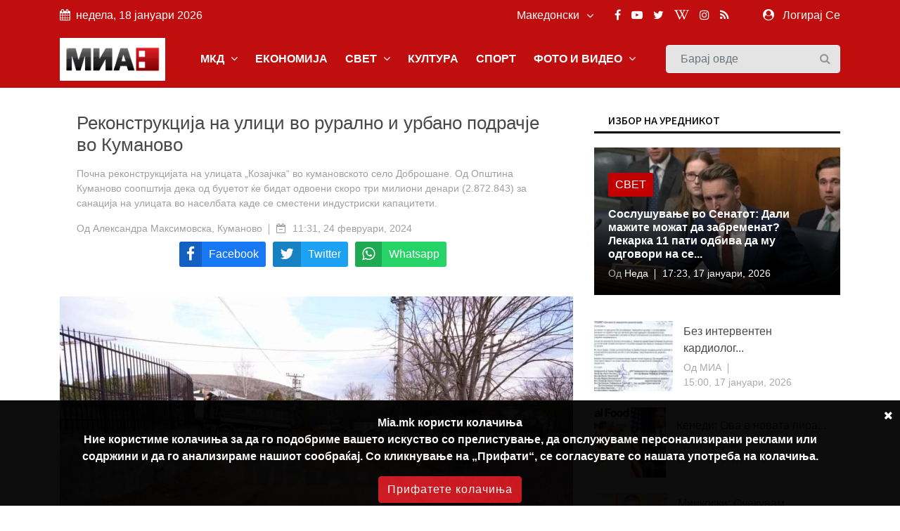

--- FILE ---
content_type: text/html; charset=UTF-8
request_url: https://mia.mk/story/%D1%80%D0%B5%D0%BA%D0%BE%D0%BD%D1%81%D1%82%D1%80%D1%83%D0%BA%D1%86%D0%B8%D1%98%D0%B0-%D0%BD%D0%B0-%D1%83%D0%BB%D0%B8%D1%86%D0%B8-%D0%B2%D0%BE-%D1%80%D1%83%D1%80%D0%B0%D0%BB%D0%BD%D0%BE-%D0%B8-%D1%83%D1%80%D0%B1%D0%B0%D0%BD%D0%BE-%D0%BF%D0%BE%D0%B4%D1%80%D0%B0%D1%87%D1%98%D0%B5-%D0%B2%D0%BE-%D0%BA%D1%83%D0%BC%D0%B0%D0%BD%D0%BE%D0%B2%D0%BE
body_size: 15775
content:
<!DOCTYPE html> <html lang="en"> <head> <meta charset="utf-8"> <meta http-equiv="X-UA-Compatible" content="IE=edge"> <meta name="viewport" content="width=device-width, initial-scale=1"> <title>Реконструкција на улици во рурално и урбано подрачје во Куманово</title> <meta name="title" content="Реконструкција на улици во рурално и урбано подрачје во Куманово" /> <meta name="description" content="Почна реконструкцијата на улицата „Козајчка“ во кумановското село Доброшане. Од Општина Куманово соопштија дека од буџетот ќе бидат одвоени скоро три милиони денари (2.872.843) за санација на улицата во населбата каде се сместени индустриски капацитети." /> <meta name="keywords" content="реконструкција улица, Општина Куманово," /> <meta name="news_keywords" content="реконструкција улица, Општина Куманово" /> <meta name="author" content="Александра Максимовска, Куманово" /> <meta name="language" content="mk" /> <link rel="canonical" href="https://mia.mk/story/%D1%80%D0%B5%D0%BA%D0%BE%D0%BD%D1%81%D1%82%D1%80%D1%83%D0%BA%D1%86%D0%B8%D1%98%D0%B0-%D0%BD%D0%B0-%D1%83%D0%BB%D0%B8%D1%86%D0%B8-%D0%B2%D0%BE-%D1%80%D1%83%D1%80%D0%B0%D0%BB%D0%BD%D0%BE-%D0%B8-%D1%83%D1%80%D0%B1%D0%B0%D0%BD%D0%BE-%D0%BF%D0%BE%D0%B4%D1%80%D0%B0%D1%87%D1%98%D0%B5-%D0%B2%D0%BE-%D0%BA%D1%83%D0%BC%D0%B0%D0%BD%D0%BE%D0%B2%D0%BE" /> <meta property="og:title" content="Реконструкција на улици во рурално и урбано подрачје во Куманово" /> <meta property="og:author" content="Александра Максимовска, Куманово" /> <meta property="og:description" content="Почна реконструкцијата на улицата „Козајчка“ во кумановското село Доброшане. Од Општина Куманово соопштија дека од буџетот ќе бида..." /> <meta property="og:locale" content="mk" /> <meta property="og:type" content="article" /> <meta property="article:author" content="Александра Максимовска, Куманово" /> <meta property="article:publisher" content="https://www.facebook.com/MediumskaInformativnaAgencija/" /> <meta property="article:published_time" content="2024-02-24 11:31:39" /> <meta property='og:site_name' content="Mia.mk" /> <meta property="og:image:width" content="1200" /> <meta property="og:image:height" content="630" /> <meta property="og:url" content="https://mia.mk/story/%D1%80%D0%B5%D0%BA%D0%BE%D0%BD%D1%81%D1%82%D1%80%D1%83%D0%BA%D1%86%D0%B8%D1%98%D0%B0-%D0%BD%D0%B0-%D1%83%D0%BB%D0%B8%D1%86%D0%B8-%D0%B2%D0%BE-%D1%80%D1%83%D1%80%D0%B0%D0%BB%D0%BD%D0%BE-%D0%B8-%D1%83%D1%80%D0%B1%D0%B0%D0%BD%D0%BE-%D0%BF%D0%BE%D0%B4%D1%80%D0%B0%D1%87%D1%98%D0%B5-%D0%B2%D0%BE-%D0%BA%D1%83%D0%BC%D0%B0%D0%BD%D0%BE%D0%B2%D0%BE" /> <meta name='robots' content='index, follow, max-image-preview:large, max-snippet:-1, max-video-preview:-1' />  <meta property="og:image" content="https://mia.mk/images/20240224113142_ogImage_10.jpg" alt="Реконструкција на улици во рурално и урбано подрачје во Куманово" />  <meta name="twitter:title" content="Реконструкција на улици во рурално и урбано подрачје во Куманово" /> <meta name="twitter:description" content="Почна реконструкцијата на улицата „Козајчка“ во кумановското село Доброшане. Од Општина Куманово соопштија дека од буџетот ќе бида..." /> <meta name="twitter:card" content="summary_large_image" /> <meta name="twitter:domain" content="https://mia.mk" /> <meta name="twitter:url" content="https://mia.mk/story/%D1%80%D0%B5%D0%BA%D0%BE%D0%BD%D1%81%D1%82%D1%80%D1%83%D0%BA%D1%86%D0%B8%D1%98%D0%B0-%D0%BD%D0%B0-%D1%83%D0%BB%D0%B8%D1%86%D0%B8-%D0%B2%D0%BE-%D1%80%D1%83%D1%80%D0%B0%D0%BB%D0%BD%D0%BE-%D0%B8-%D1%83%D1%80%D0%B1%D0%B0%D0%BD%D0%BE-%D0%BF%D0%BE%D0%B4%D1%80%D0%B0%D1%87%D1%98%D0%B5-%D0%B2%D0%BE-%D0%BA%D1%83%D0%BC%D0%B0%D0%BD%D0%BE%D0%B2%D0%BE">  <meta name="twitter:image" content="https://mia.mk/images/20240224113142_ogImage_10.jpg" alt="Реконструкција на улици во рурално и урбано подрачје во Куманово" />      <title>Медиумска информативна агенција</title> <link rel="stylesheet" href="https://mia.mk/site/css/bootstrap.min.css"> <link rel="stylesheet" href="https://mia.mk/site/css/font-awesome.min.css"> <link rel="stylesheet" href="https://mia.mk/site/css/icon.min.css"> <link rel="stylesheet" href="https://mia.mk/site/css/magnific-popup.min.css"> <link rel="stylesheet" href="https://mia.mk/site/css/animate.min.css"> <link rel="stylesheet" href="https://mia.mk/site/css/slick.min.css"> <link rel="stylesheet" href="https://mia.mk/site/css/structure.min.css"> <link rel="stylesheet" href="https://mia.mk/site/css/main.css?v=2">  <link rel="stylesheet" href="https://mia.mk/site/css/custom.css?8"> <link rel="stylesheet" href="https://mia.mk/site/css/responsive.min.css?2">  <link rel="stylesheet" href="https://mia.mk/site/css/plyr.css" /> <link rel="stylesheet" href="https://mia.mk/reaction/reaction.css" /> <link rel="stylesheet" href="https://mia.mk/reaction/reaction-2.css" /> <style> #share-network-list { display: flex; flex-direction: row; flex-wrap: wrap; justify-content: center; max-width: 1000px; margin: auto; } a[class^="share-network-"] { flex: none; color: #FFFFFF; background-color: #333; border-radius: 3px; overflow: hidden; display: flex; flex-direction: row; align-content: center; align-items: center; cursor: pointer; margin: 0 10px 10px 0; text-decoration: none; } a[class^="share-network-"] .fah { background-color: rgba(0, 0, 0, 0.2); padding: 10px; flex: 0 1 auto; } a[class^="share-network-"] span { padding: 0 10px; flex: 1 1; font-weight: 500; } a.share-network-twitter { background-color: #1da1f2; } </style>  <link rel="stylesheet" href="https://fonts.googleapis.com/css2?family=Noto+Sans+JP:wght@400;500;600;700&display=swap"> <link rel="icon" type="image/x-icon" href="https://mia.mk/icons/favicon.ico"> <link rel="manifest" href="https://mia.mk/icons/site.webmanifest"> <link rel="mask-icon" href="https://mia.mk/icons/safari-pinned-tab.svg&quot; color=&quot;#c3151c"> <meta name="msapplication-TileColor" content="#f2f2f2"> <meta name="theme-color" content="#f2f2f2"> <meta name="msapplication-TileColor" content="#f2f2f2"> <meta name="msapplication-TileImage" content="/icons/mstile-144x144.png"> <link rel="apple-touch-icon" sizes="57x57" href="https://mia.mk/icons/apple-touch-icon-57x57.png"> <link rel="apple-touch-icon" sizes="60x60" href="https://mia.mk/icons/apple-touch-icon-60x60.png"> <link rel="apple-touch-icon" sizes="72x72" href="https://mia.mk/icons/apple-touch-icon-72x72.png"> <link rel="apple-touch-icon" sizes="76x76" href="https://mia.mk/icons/apple-touch-icon-76x76.png"> <link rel="apple-touch-icon" sizes="114x114" href="https://mia.mk/icons/apple-touch-icon-114x114.png"> <link rel="apple-touch-icon" sizes="120x120" href="https://mia.mk/icons/apple-touch-icon-120x120.png"> <link rel="apple-touch-icon" sizes="144x144" href="https://mia.mk/icons/apple-touch-icon-144x144.png"> <link rel="apple-touch-icon" sizes="152x152" href="https://mia.mk/icons/apple-touch-icon-152x152.png"> <link rel="apple-touch-icon" sizes="180x180" href="https://mia.mk/icons/apple-touch-icon-180x180.png"> <link rel="icon" type="image/png" sizes="192x192" href="https://mia.mk/icons/android-icon-192x192.png"> <link rel="icon" type="image/png" sizes="32x32" href="https://mia.mk/icons/favicon-32x32.png"> <link rel="icon" type="image/png" sizes="96x96" href="https://mia.mk/icons/favicon-96x96.png"> <link rel="icon" type="image/png" sizes="16x16" href="https://mia.mk/icons/favicon-16x16.png">  <style>
.sg-home-section .sg-post .entry-content a p {
font-size: 18px !important;
font-weight: bold !important;
}

.sg-home-section .row .sg-post .entry-content {
padding: 10px 0px;
}

.section-title h1, .section-title h1 a, .breaking-content span {
font-size: 20px !important;
}

.sg-menu .navbar-nav li a {
font-weight: bold !important;
}

@media (max-width: 991px) {
    .navbar-toggler {
        margin: 10px 0px;
}

.sg-search .form-control {
margin: 10px 0px;
}
}

.navbar-toggler-icon {
color: white 
}

#home-carousel .carousel-control-next, #home-carousel .carousel-control-prev, .btn.btn-primary:before, .entry-content, .entry-content.absolute, .entry-thumbnail img, .form-control, .select-options li, .slick-arrow, .user-info ul li a span, .user-info ul li a:before, .widget-newsletter button i, a, button {
font-size: 16px !important;
}


.entry-content {
  font-size: 20px;
}
.entry-content .entry-title {
  font-size: 30px;
  font-weight: bold;
}

/* Make post metadata font slightly smaller */
.entry-content .entry-meta {
  font-size: 18px;
  font-weight: normal;
}

/* Make category link and read-more button background red */
.sg-post .category ul li a,
a.read-more {
  background-color: #c10000 !important;
  color: white !important;
  padding: 5px 10px;
  border-radius: 3px;
  display: inline-block;
  text-decoration: none;
}

/* Optional: style on hover */
.sg-post .category ul li a:hover,
a.read-more:hover {
  background-color: #a30000 !important;
}










#sg-section-video .mb-0 {    background-color: #930708;
    color: #fff !important;}


#sg-section-video h1.mb-0 {
    -webkit-animation: pulsate 3s ease-out;
    -webkit-animation-iteration-count: infinite;
    opacity: -0.2;
}
@-webkit-keyframes pulsate {
    0% { 
        opacity: 0.5;
    }
    50% { 
        opacity: 1.0;
    }
    100% { 
        opacity: 0.5;
    }
}

#sg-section-video{
display:none;
}
.tagcloud-style-1 {
    padding: 5px !important;
    background-color: #fff;
    -webkit-box-shadow: none;
    -moz-box-shadow: none;
    animation: none;
    -o-box-shadow: none;
    box-shadow: none !important;
}
.header-top.p-4 {padding-top:5px !important;}
.entry-header.mb-4 {
margin-bottom:0!important}
.section-title h1, .section-title h1 a, .breaking-content span {
    font-size: 18px !important;
    color: #ffffff;
    font-weight: 500;
    text-transform: uppercase !important;
}
.breaking-content span {
    display: inline-block;
    min-width: 180px;
    color: #fff;
    padding: 10px 15px;
    text-align: center;
    margin-right: 5px;
background-color: #C00D0D !important;
}
.sg-topbar {
background-color: #C00D0D !important;
}

.entry-title {
 font-family: Arial, Helvetica, sans-serif !important;
}
body {
 font-family: Arial, Helvetica, sans-serif !important;
}

p.b {
  font-family: Arial, Helvetica, sans-serif !important;
}
p {
  font-family: Arial, Helvetica, sans-serif !important;
}
.connection-list {
    width: 410px;
    padding: 20px;
}
.sg-post:hover .entry-thumbnail img {
    -webkit-transition: all .3s ease 0s;
    -khtml-transition: all .3s ease 0s;
    -moz-transition: all .3s ease 0s;
    -ms-transition: all .3s ease 0s;
    -o-transition: all .3s ease 0s;
    transition: all .3s ease 0s;
    -webkit-transform: scale(1);
    -khtml-transform: scale(1);
    -moz-transform: scale(1);
    -ms-transform: scale(1);
    -o-transform: scale(1);
    transform: scale(1);
}
#home-carousel .entry-thumbnail {
display: flex;
    justify-content: center;
aligh-items:center;
 
}
@media only screen and (min-width: 992px) {
#home-carousel .entry-thumbnail {

   max-height: 450px !important;
min-height:450px !important;
}

}
#home-carousel .entry-thumbnail img{height:auto !important;}
#home-carousel .carousel-control-next, #home-carousel .carousel-control-prev, .btn.btn-primary:before, .entry-content, .entry-content.absolute, .entry-thumbnail img, .form-control, .select-options li, .slick-arrow, .user-info ul li a span, .user-info ul li a:before, .widget-newsletter button i, a, button {
  font-size: 14px;
}
.section-title h1 {
    font-size: 16px;
    color: #131313 !important;
    font-weight: 500;
    text-transform: uppercase;
}
.sg-post .entry-title {
font-size:16px !important}
.reporter-name {
    color: #fff;
    display: block;
    padding: 3px 10px;
    background-color: #0000007d;
    position: absolute;
    left: 5px;
    top: 5px;
    font-size: 12px;
}

.post-details .entry-title {
    font-size: 24px !important;
}
.widget-title {
    font-weight: 500;
    color: #000 !important;
    font-size: 14px;
    padding: 8px 20px;
    margin-bottom: 20px;
    text-transform: uppercase;
    background-color: #fff !important;
    border-bottom: 3px solid #000;
}
.section-title h1 {
border-bottom: 3px solid #000;
    font-size: 16px;
    color: #ffffff;
    font-weight: 500;
    text-transform: uppercase;
    background-color: #fff;
}

.col-md-6 
.entry-meta li, .entry-meta li a {
    color: #aaa;
    font-size: 14px !important;
}
@media (min-width: 991px) {
.sg-post .entry-content.block {
    height: 110px;
} }
@media (min-width: 992px) {
.slick-slider .slick-list, .slick-slider .slick-track {
    min-height: 500px;
    max-height: 400px;
}
.slick-slider:not(.slick-vertical) .slick-slide .sg-post{
min-height:450px;
display:flex !important;
justify-content:center;
align-items:center;
}

}

.section-title {
    margin-bottom: 15px;
    border-bottom: 3px solid var(--primary-color);
}
.slick-vertical .slick-slide {
    display: block;
    height: auto;
    border: 1px solid transparent;
    line-height: 16px;
}
@media screen and (max-width: 600px) {
  .breaking-content {
    visibility: hidden;
    display: none;
height:0px;
font-size:0px;
  }
}
.entry-meta ul li {
    margin-right: 20px;
    position: relative;
    font-size: 14px !important;
}
.slick-slider {
light-height:14px;}
.breaking-content span {
    display: inline-block;
    min-width: 180px;
    color: #fff;
    padding: 10px 15px;
    text-align: center;
    margin-right: 5px;
    background-color: var(--primary-color);
}
.section-title h1 , .section-title h1 a , .breaking-content span{
    font-size: 16px;
    color: #ffffff;
    font-weight: 500;
    text-transform: uppercase !important;
}

.entry-meta ul a {

font-size:16px}
.small-post .entry-header .entry-thumbnail img {
    max-width: none !important;}
.post-details .entry-title {
    font-size: 24px;
}
.section-title h1 a {color:#000 !important}
.sg-menu .navbar-nav li a {
    color: #333;
    display: block;
    font-weight: 500;
    padding: 14px;
}

.sg-post .category ul li:last-child {
    margin-right: 0;
    display: block;
}



.post-style-2 a
{
    font-size: 14px !important;
}
.small-post .entry-header{
display:flex;
align-items:center;
}
.small-post .entry-header .entry-thumbnail img{
min-width:100px;
}
.sg-main-content .entry-meta li:first-child {
    display: block;
}

.sg-main-conten li:first-child {
    display: block;
}
.slick-track li:first-child {
    display: block;
}


.sg-breaking-news {display:none}
.col-lg-4 .sg-breaking-news {display:block}

.sg-home-section .col-lg-4 {
    overflow: hidden;
    max-height: 450px;
}

h1 {
    font-size: 14px;
    color: #ffffff;
    background-color: #000;
    font-weight: 500;
    padding: 8px 15px;
    text-transform: uppercase;
}

.small-post .entry-header .entry-thumbnail img {
    display: inline;
    object-fit: cover;
    min-width: 100px;
    min-height: 100px;
    max-width: 100px;
    object-position: center center;
}
@media (max-width: 485px){
.small-post .entry-header .entry-thumbnail img {
   max-width: initial;
}

.sg-widget {
    margin-bottom: 30px;
    float: none !important;
}
}

.entry-meta ul li {
    margin-right: 20px;
    position: relative;
    font-size: 12px;
}

.sg-main-content .entry-meta li:first-child {
    display: block;
    font-size: 12px;
}

.btn-load-more {
    background: #fff;
    border: 1px solid #e5e5e5;
    display: block;
    font-size: 12px;
    line-height: 7px;
    margin: 0 auto;
    padding: 10px 10px;
    text-align: center;
    transition: all .25s ease 0s;
    color: #555;
    border-radius: 0.1875rem;
    width: 100%;
    max-width: 100%;
    font-weight: 600;
    cursor: pointer;
    margin-top: -10px;
}
.entry-meta li, .entry-meta li a {
    color: #aaa;
    font-size: 11px;
}
.item-table-filter {
    float: none;
    display: inline-table;
    min-width: 130px;
    margin-right: 10px;
    margin-bottom: 10px;
}

.sg-menu .navbar-nav li a {
    color: #333;
    display: block;
    font-weight: 500;
    padding: 12px !important;
}

.tagcloud-style-1 {
    padding: 5px !important;
    background-color: #fff;
    -webkit-box-shadow: 0 6px 12px rgb(0 0 0 / 8%);
    -moz-box-shadow: 0 6px 12px rgba(0,0,0,.075);
    -ms-box-shadow: 0 6px 12px rgba(0,0,0,.075);
    -o-box-shadow: 0 6px 12px rgba(0,0,0,.075);
    box-shadow: 0 6px 12px rgb(0 0 0 / 8%);
}

.tagcloud {
    margin-top: -10px;
}
.sg-breaking-news .sg-post .entry-title {
    font-size: 14px;
}
.section-title h1 a {
color: #000 !important;
}

.section-title h1 {
    font-size: 16px;
    color: #ffffff;
    font-weight: 500;
    text-transform: uppercase;
}

.section-title {
    margin-bottom: 15px;
    border-bottom: 0;
}

.cookie-disclaimer.p {
    margin-top: 0;
    margin-bottom: 1rem;
    font-size: 14px !important;
}

.cookie-disclaimer .cookie-close .p {
    margin-top: 0;
    margin-bottom: 1rem;
    font-size: 14px !important;
}

.cookie-disclaimer .cookie-close.b {
    margin-top: 0;
    margin-bottom: 1rem;
    font-size: 14px !important;
}

.post-details .entry-title {
    font-size: 26px !important;
}

.post-details .paragraph, .post-details .paragraph p {
    line-height: 25px !important;
margin-bottom: 10px;
}

blockquote {
    margin: 0 0 1rem;
    margin-left: 10px;
    background-color: #e6e6e6;
    border-left: 4px solid #757575;
    padding: 2px 2px 2px 10px;
}

body, html {
    font-weight: 400;
    color: #484848;
    font-size: 16px;
    background-color: #ffffff;
    font-family: var(--primary-font);
    -webkit-font-smoothing: antialiased;
}
.sg-post {
    position: relative;
    overflow: hidden;
    margin-bottom: 30px;
    background-color: #fff;
    -webkit-box-shadow: 0 6px 12px rgba(0,0,0,.075);
    -moz-box-shadow: none;
    -ms-box-shadow: none;
    -o-box-shadow: none;
    box-shadow: none;
}

.widget-social ul {
    padding: 30px 30px 10px;
    overflow: hidden;
    background-color: #fff;
    -webkit-box-shadow: none;
    -moz-box-shadow: 0 6px 12px rgba(0,0,0,.075);
    -ms-box-shadow: none;
    -o-box-shadow: none;
    box-shadow: none;
}

.sg-menu {
    margin-bottom: 30px;
    background-color: #fff;
    -webkit-box-shadow: none;
    -moz-box-shadow: 0 6px 12px rgba(0,0,0,.175);
    -ms-box-shadow: none;
    -o-box-shadow: none;
    box-shadow: none;
    background-color: #f4f4f4;
}

.sg-widget {
    margin-bottom: 30px;
    float: right;
}

.sg-search .form-control {
    height: 40px;
    margin-bottom: 0;
    padding-right: 35px;
    background-color: #e4e4e4;
    border: 1px solid #f6f6f6;
}

/* NEW UPDATE */
.row.custom-tight-spacing .col-md-3 {
  padding-left: 5px;
  padding-right: 5px;
}

/* First column */
.row.custom-tight-spacing .col-md-3:first-child {
  padding-left: 15px;
}

/* Last column */
.row.custom-tight-spacing .col-md-3:last-child {
  padding-right: 15px;
}

.navbar {
background-color: #C00D0D;
}

.navbar-brand {
    background-color: white;
    margin: 10px 0px;
}

/* Top-level nav links (e.g. MKD, World, Business) white */
.navbar-nav > .nav-item > a {
  color: white !important;
font-weight: bold;
}

/* Dropdown menu links: dark color for readability on white background */
.sg-dropdown-menu a {
  color: #333 !important;
}

/* Keep top nav white on hover */
.navbar-nav > .nav-item > a:hover {
  color: black !important;
}

/* Optional: improve visibility on mobile toggle */
.navbar-nav .nav-item a {
  font-weight: 700;
}

</style>   <link rel="alternate" type="application/atom+xml" href="https://mia.mk/feed" title="Медиумска информативна агенција">   <style type="text/css"> :root { --primary-color: #ca1c1c; --primary-font: Noto Sans JP, sans-serif; --plyr-color-main: #ca1c1c; } figure.image { position: relative; } figure.image figcaption { position: absolute; bottom: 0; left: 50%; background: rgb(0 0 0 / 56%); color: #ffffff; padding: 5px 10px; transform: translateX(-50%); } </style> <style> .cookie-disclaimer { background: #000000; color: #FFF; opacity: 0.95; width: 100%; bottom: 0; left: 0; z-index: 1; height: 150px; position: fixed; } @media only screen and (max-width:446px) { .cookie-disclaimer { height: 230px; font-size: 14px; } } .cookie-disclaimer .container { text-align: center; padding-top: 20px; padding-bottom: 20px; } .cookie-disclaimer .cookie-close { float: right; padding: 10px; cursor: pointer; } .btn.btn-success.accept-cookie { letter-spacing: 1px; letter-spacing: 1px; background: #ce161e; border-color: #ce161e; } </style> <script async src="https://www.googletagmanager.com/gtag/js?id=UA-xxxxxxxx-1"></script> <script> window.dataLayer = window.dataLayer || []; function gtag() { dataLayer.push(arguments); } gtag('js', new Date()); gtag('config', 'UA-xxxxxxxx-1'); </script> </head> <body class="">  <header class="sg-header"> <div class="sg-topbar"> <div class="container"> <div class="d-md-flex justify-content-md-between"> <div class="left-contennt"> <ul class="global-list"> <li><i class="fa fa-calendar mr-2" aria-hidden="true"></i>недела, 18 јануари 2026</li> </ul> </div> <div class="right-content d-flex"> <div class="d-flex">  <input type="hidden" id="url" value="https://mia.mk"> <div class="sg-language"> <select name="code" id="languges-changer">  <option value="en" > English</option>  <option value="al" > Shqip</option>  <option value="mk" selected> Македонски</option>  </select> </div> </div> <div class="d-flex "> <div class="sg-social d-none d-xl-block mr-md-5"> <ul class="global-list">  <li><a href="https://www.facebook.com/MediumskaInformativnaAgencija/" target="_blank" name="Facebook"><i class="fa fa-facebook" aria-hidden="true"></i></a></li>  <li><a href="https://www.youtube.com/channel/UCPr0Bgdm_f5z7eVt7Sdzyhw" target="_blank" name="Youtube"><i class="fa fa-youtube-play" aria-hidden="true"></i></a></li>  <li><a href="https://twitter.com/MIA_NEWS" target="_blank" name="Twitter"><i class="fa fa-twitter" aria-hidden="true"></i></a></li>  <li><a href="https://en.wikipedia.org/wiki/Media_Information_Agency" target="_blank" name="Wiki"><i class="fa fa-wikipedia-w" aria-hidden="true"></i></a></li>  <li><a href="https://www.instagram.com/miaagencija/" target="_blank" name="Instagram"><i class="fa fa-instagram" aria-hidden="true"></i></a></li>  <li><a href="https://mia.mk/feed" name="feed"><i class="fa fa-rss" aria-hidden="true"></i></a></li> </ul> </div> <div class="sg-user">  <span> <i class="fa fa-user-circle mr-2" aria-hidden="true"></i> <a href="https://mia.mk/login">Логирај Се</a> <span class="d-none-small"> </span> </span>  </div> </div> </div> </div> </div> </div> <div class="sg-menu"> <nav class="navbar navbar-expand-lg"> <div class="container"> <div class="menu-content"> <a class="navbar-brand" href="https://mia.mk"> <img src="https://mia.mk/logo.png" alt="Logo" class="img-fluid"> </a> <button class="navbar-toggler" type="button" data-toggle="collapse" data-target="#navbarNav" aria-controls="navbarNav" aria-expanded="false" aria-label="Toggle navigation"> <span class="navbar-toggler-icon"><i class="fa fa-align-justify"></i></span> </button> <div class="collapse navbar-collapse justify-content-end" id="navbarNav"> <ul class="navbar-nav">   <li class="nav-item sg-dropdown"> <a href="https://mia.mk/category/makedonija" target="">МКД  <span><i class="fa fa-angle-down" aria-hidden="true"></i></span>  </a> <ul class="sg-dropdown-menu">  <li class=""><a href="https://mia.mk/sub-category/politika" target="">Политика  </a> <ul class="sg-dropdown-menu-menu">  </ul> </li>  <li class=""><a href="https://mia.mk/sub-category/ekonomija" target="">Економија  </a> <ul class="sg-dropdown-menu-menu">  </ul> </li>  <li class=""><a href="https://mia.mk/sub-category/%D0%BC%D0%B8%D0%B0-%D0%B8%D0%BD%D1%82%D0%B5%D1%80%D0%B2%D1%98%D1%83" target="">МИА Интервју  </a> <ul class="sg-dropdown-menu-menu">  </ul> </li>  <li class=""><a href="https://mia.mk/sub-category/opshtestvo" target="">Општество  </a> <ul class="sg-dropdown-menu-menu">  </ul> </li>  <li class=""><a href="https://mia.mk/category/hronika" target="">Хроника  </a> <ul class="sg-dropdown-menu-menu">  </ul> </li>  <li class=""><a href="https://mia.mk/sub-category/zdravje" target="">Здравје  </a> <ul class="sg-dropdown-menu-menu">  </ul> </li>  <li class=""><a href="https://mia.mk/category/%D0%BA%D0%B0%D0%BC%D0%BF%D0%B0%D1%9A%D0%B0-%D0%BD%D0%B0-%D0%BC%D0%B8%D0%B0-%D0%BF%D1%80%D0%BE%D1%82%D0%B8%D0%B2-%D0%BF%D1%83%D1%88%D0%B5%D1%9A%D0%B5%D1%82%D0%BE" target="">Кампања на МИА против пушењето  </a> <ul class="sg-dropdown-menu-menu">  </ul> </li>  <li class=""><a href="https://mia.mk/category/magazin" target="">Магазин  <span class="pull-right"><i class="fa fa-angle-right" aria-hidden="true"></i></span>  </a> <ul class="sg-dropdown-menu-menu">  <li class=""><a href="https://mia.mk/sub-category/zanimlivosti" target="">Занимливости</a> </li>  <li class=""><a href="https://mia.mk/sub-category/kujna" target="">Кујна</a> </li>  <li class=""><a href="https://mia.mk/sub-category/avtomobili" target="">Автомобилизам</a> </li>  </ul> </li>  <li class=""><a href="https://mia.mk/category/mia-istrazhuva" target="">МИА Истражува  <span class="pull-right"><i class="fa fa-angle-right" aria-hidden="true"></i></span>  </a> <ul class="sg-dropdown-menu-menu">  <li class=""><a href="https://mia.mk/sub-category/intervju" target="">Интервју</a> </li>  <li class=""><a href="https://mia.mk/sub-category/analiza" target="">Анализа</a> </li>  <li class=""><a href="https://mia.mk/sub-category/reportazha" target="">Репортажа</a> </li>  <li class=""><a href="https://mia.mk/sub-category/tema" target="">Тема</a> </li>  <li class=""><a href="https://mia.mk/sub-category/storija" target="">Сторија</a> </li>  </ul> </li>  <li class=""><a href="https://mia.mk/sub-category/opshtinski-vesti" target="">Општински вести  </a> <ul class="sg-dropdown-menu-menu">  </ul> </li>  <li class=""><a href="https://mia.mk/sub-category/gragjanski-sektor" target="">Граѓански сектор  </a> <ul class="sg-dropdown-menu-menu">  </ul> </li>  <li class=""><a href="https://mia.mk/sub-category/politichki-partii" target="">Политички партии  </a> <ul class="sg-dropdown-menu-menu">  </ul> </li>  <li class=""><a href="https://mia.mk/sub-category/originalni-tekstovi" target="">Соопштенија  </a> <ul class="sg-dropdown-menu-menu">  </ul> </li>  </ul> </li>      <li class="nav-item sg-dropdown"> <a href="https://mia.mk/category/biznis" target="">ЕКОНОМИЈА  </a> <ul class="sg-dropdown-menu">  </ul> </li>      <li class="nav-item sg-dropdown"> <a href="https://mia.mk/category/svetski-vesti" target="">СВЕТ  <span><i class="fa fa-angle-down" aria-hidden="true"></i></span>  </a> <ul class="sg-dropdown-menu">  <li class=""><a href="https://mia.mk/sub-category/balkan" target="">Балкан  </a> <ul class="sg-dropdown-menu-menu">  </ul> </li>  <li class=""><a href="https://mia.mk/sub-category/evropa" target="">Европа  </a> <ul class="sg-dropdown-menu-menu">  </ul> </li>  <li class=""><a href="https://mia.mk/category/svetski-vesti" target="">Свет  </a> <ul class="sg-dropdown-menu-menu">  </ul> </li>  <li class=""><a href="https://mia.mk/sub-category/izbrano" target="">Избрано  </a> <ul class="sg-dropdown-menu-menu">  </ul> </li>  </ul> </li>      <li class="nav-item sg-dropdown"> <a href="https://mia.mk/category/kultura" target="">КУЛТУРА  </a> <ul class="sg-dropdown-menu">  </ul> </li>      <li class="nav-item sg-dropdown"> <a href="https://mia.mk/category/sports" target="">СПОРТ  </a> <ul class="sg-dropdown-menu">  </ul> </li>      <li class="nav-item sg-dropdown"> <a href="#" target="">ФОТО И ВИДЕО  <span><i class="fa fa-angle-down" aria-hidden="true"></i></span>  </a> <ul class="sg-dropdown-menu">  <li class=""><a href="https://mia.mk/albums/photo-story" target="">Фотосторија  </a> <ul class="sg-dropdown-menu-menu">  </ul> </li>  <li class=""><a href="https://mia.mk/category/video" target="">Видео  </a> <ul class="sg-dropdown-menu-menu">  </ul> </li>  <li class=""><a href="https://mia.mk/albums/photo-moment" target="">Фотомомент  </a> <ul class="sg-dropdown-menu-menu">  </ul> </li>  <li class=""><a href="https://mia.mk/albums" target="">Фотогалерија  </a> <ul class="sg-dropdown-menu-menu">  </ul> </li>  </ul> </li>     </ul> </div> <div class="sg-search"> <div class="search-form"> <form action="https://mia.mk/search" id="search" method="GET"> <label for="label" class="d-none">Барај овде</label> <input class="form-control" id="label" name="search" type="text" placeholder="Барај овде"> <button type="submit"><i class="fa fa-search"></i><span class="d-none">Барај овде</span></button> </form> </div> </div> </div> </div> </nav> </div> </header> <div class="container"> <div class="row"> <div class="col-12">    </div> </div> </div>     <div class="sg-page-content"> <div class="container"> <div class="entry-header mb-4"> <div class="entry-thumbnail">  </div> </div> <div class="row"> <div class="col-md-7 col-lg-8 sg-sticky"> <div class="theiaStickySidebar post-details"> <div class="sg-section"> <div class="section-content"> <div class="sg-post sg-post-page">  <div class="entry-header"> <div class="header-top p-4"> <h3 class="entry-title">Реконструкција на улици во рурално и урбано подрачје во Куманово</h3>  <div class="entry-meta mb-2"> <ul class="global-list"> <li> Почна реконструкцијата на улицата „Козајчка“ во кумановското село Доброшане. Од Општина Куманово соопштија дека од буџетот ќе бидат одвоени скоро три милиони денари (2.872.843) за санација на улицата во населбата каде се сместени индустриски капацитети. </li> </ul> </div>  <div class="entry-meta mb-2"> <ul class="global-list"> <li>Од <a href="https://mia.mk/author-profile/44">Александра Максимовска, Куманово </li> <li><i class="fa fa-calendar-minus-o" aria-hidden="true"></i> <a href="https://mia.mk/date/2024-02-24">11:31, 24 февруари, 2024</a> </li>  </ul> </div> <div class="entry-meta my-2" id="share-network-list"> <a href="https://www.facebook.com/sharer/sharer.php?u=https://mia.mk/story/%D1%80%D0%B5%D0%BA%D0%BE%D0%BD%D1%81%D1%82%D1%80%D1%83%D0%BA%D1%86%D0%B8%D1%98%D0%B0-%D0%BD%D0%B0-%D1%83%D0%BB%D0%B8%D1%86%D0%B8-%D0%B2%D0%BE-%D1%80%D1%83%D1%80%D0%B0%D0%BB%D0%BD%D0%BE-%D0%B8-%D1%83%D1%80%D0%B1%D0%B0%D0%BD%D0%BE-%D0%BF%D0%BE%D0%B4%D1%80%D0%B0%D1%87%D1%98%D0%B5-%D0%B2%D0%BE-%D0%BA%D1%83%D0%BC%D0%B0%D0%BD%D0%BE%D0%B2%D0%BE&text=Реконструкција на улици во рурално и урбано подрачје во Куманово" target="_blank" class="share-network-facebook" style="background-color: rgb(24, 119, 242);"><i class="fa fah fa-lg fa-facebook"></i> <span>Facebook</span></a> <a href="https://twitter.com/share?url=https://mia.mk/story/%D1%80%D0%B5%D0%BA%D0%BE%D0%BD%D1%81%D1%82%D1%80%D1%83%D0%BA%D1%86%D0%B8%D1%98%D0%B0-%D0%BD%D0%B0-%D1%83%D0%BB%D0%B8%D1%86%D0%B8-%D0%B2%D0%BE-%D1%80%D1%83%D1%80%D0%B0%D0%BB%D0%BD%D0%BE-%D0%B8-%D1%83%D1%80%D0%B1%D0%B0%D0%BD%D0%BE-%D0%BF%D0%BE%D0%B4%D1%80%D0%B0%D1%87%D1%98%D0%B5-%D0%B2%D0%BE-%D0%BA%D1%83%D0%BC%D0%B0%D0%BD%D0%BE%D0%B2%D0%BE&text=Реконструкција на улици во рурално и урбано подрачје во Куманово" target="_blank" class="share-network-twitter" style="background-color: rgb(29, 161, 242);"><i class="fa fah fa-lg fa-twitter"></i> <span>Twitter</span></a> <a href="https://api.whatsapp.com/send?text=https://mia.mk/story/%D1%80%D0%B5%D0%BA%D0%BE%D0%BD%D1%81%D1%82%D1%80%D1%83%D0%BA%D1%86%D0%B8%D1%98%D0%B0-%D0%BD%D0%B0-%D1%83%D0%BB%D0%B8%D1%86%D0%B8-%D0%B2%D0%BE-%D1%80%D1%83%D1%80%D0%B0%D0%BB%D0%BD%D0%BE-%D0%B8-%D1%83%D1%80%D0%B1%D0%B0%D0%BD%D0%BE-%D0%BF%D0%BE%D0%B4%D1%80%D0%B0%D1%87%D1%98%D0%B5-%D0%B2%D0%BE-%D0%BA%D1%83%D0%BC%D0%B0%D0%BD%D0%BE%D0%B2%D0%BE" target="_blank" class="share-network-whatsapp" style="background-color: rgb(37, 211, 102);"><i class="fa fah fa-lg fa-whatsapp"></i> <span>Whatsapp</span></a> </div> </div> <div class="entry-thumbnail" height="100%"> <img class="img-fluid lazy" src="https://mia.mk/images/20240224113142_big_730x400_71.webp " data-original="https://mia.mk/images/20240224113142_big_730x400_71.webp"  data-description="реконструкција улица Куманово"  alt="Реконструкција на улици во рурално и урбано подрачје во Куманово" />   </div> </div> <div class="entry-content p-4">     <div class="sg-ad"> <div class="container"> <div class="ad-content">   <!-- Revive Adserver Javascript Tag - Generated with Revive Adserver v5.2.1 -->
<script type='text/javascript'><!--//<![CDATA[
   var m3_u = (location.protocol=='https:'?'https://adserver.mia.mk/www/delivery/ajs.php':'http://adserver.mia.mk/www/delivery/ajs.php');
   var m3_r = Math.floor(Math.random()*99999999999);
   if (!document.MAX_used) document.MAX_used = ',';
   document.write ("<scr"+"ipt type='text/javascript' src='"+m3_u);
   document.write ("?zoneid=34");
   document.write ('&cb=' + m3_r);
   if (document.MAX_used != ',') document.write ("&exclude=" + document.MAX_used);
   document.write (document.charset ? '&charset='+document.charset : (document.characterSet ? '&charset='+document.characterSet : ''));
   document.write ("&loc=" + escape(window.location));
   if (document.referrer) document.write ("&referer=" + escape(document.referrer));
   if (document.context) document.write ("&context=" + escape(document.context));
   document.write ("'><\/scr"+"ipt>");
//]]>--></script><noscript><a href='http://adserver.mia.mk/www/delivery/ck.php?n=a9080253&cb=INSERT_RANDOM_NUMBER_HERE' target='_blank'><img src='http://adserver.mia.mk/www/delivery/avw.php?zoneid=34&cb=INSERT_RANDOM_NUMBER_HERE&n=a9080253' border='0' alt='' /></a></noscript>
  </div> </div> </div>      <div class="paragraph"> <p><strong>Куманово, 24 февруари 2024 (МИА) -</strong> Почна реконструкцијата на улицата „Козајчка“ во кумановското село Доброшане. Од Општина Куманово соопштија дека од буџетот ќе бидат одвоени скоро три милиони денари (2.872.843) за санација на улицата во населбата каде се сместени индустриски капацитети.</p>
<p><img title="реконструкција улица Куманово" src="/articles/images/реконструкцијанаулициворуралноиурбаноподрачјевокумановоDH8wg/kPuLy6PD7/placeholder.webp?use_watermark=1" data-lazycontent="/articles/images/реконструкцијанаулициворуралноиурбаноподрачјевокумановоDH8wg/kPuLy6PD7/{{size}}?use_watermark=1" data-description="реконструкција улица Куманово" data-usewatermark="true" width="1080"></p>
<p>Претходно, во јануари во ова населено место беа асфалтирани улиците „Студена вода“ и „Белановска“. Асфалтирањето на улицата „Студена вода“ се реализираше како како дел од планот за одржување на јавните патишта во Општина Куманово за 2023 за која од општинскиот буџет одвоени се 1.954.717 денари. За улицата „Белановска“ одвоени се 25 милиони денари. Во Доброшане ќе се гради и спортско игралиште, проектот е веќе подготвен и одобрени се 15 милиони денари во буџетот за 2024-та како и во развојната програма.</p>
<p><img title="реконструкција улица Куманово" src="/articles/images/реконструкцијанаулициворуралноиурбаноподрачјевокуманово2OUtg/LUcuGvwFa/placeholder.webp?use_watermark=1" data-lazycontent="/articles/images/реконструкцијанаулициворуралноиурбаноподрачјевокуманово2OUtg/LUcuGvwFa/{{size}}?use_watermark=1" data-description="реконструкција улица Куманово" data-usewatermark="true" width="1080"></p>
<p>Во тек е реконструкција на улица „Егејска Македонија“ во гурсто населено урбано подрачје. Предвидено е асфалтирање и поставување на ивичници. На оваа улица беше заменета водоводната мрежа, за која општината одвои над 1, 1 милиони денари и поставена е нова гасоводна мрежа.Реконструкција се реализира како дел од „План за одржување на јавните патишта во Општина Куманово за 2023 година“ која ја донесе Советот во јануари 2023. За оваа улица општината одвои скоро, 2, 4 милони денари. <strong>ам/фф/</strong></p>
<p><strong>Фото: МИА и Општина Куманово</strong></p> </div>  <div class="sg-inner-image m-2">  </div>         <div class="sg-ad"> <div class="container"> <div class="ad-content">   <!-- Revive Adserver Javascript Tag - Generated with Revive Adserver v5.2.1 -->
<script type='text/javascript'><!--//<![CDATA[
   var m3_u = (location.protocol=='https:'?'https://adserver.mia.mk/www/delivery/ajs.php':'http://adserver.mia.mk/www/delivery/ajs.php');
   var m3_r = Math.floor(Math.random()*99999999999);
   if (!document.MAX_used) document.MAX_used = ',';
   document.write ("<scr"+"ipt type='text/javascript' src='"+m3_u);
   document.write ("?zoneid=34");
   document.write ('&cb=' + m3_r);
   if (document.MAX_used != ',') document.write ("&exclude=" + document.MAX_used);
   document.write (document.charset ? '&charset='+document.charset : (document.characterSet ? '&charset='+document.characterSet : ''));
   document.write ("&loc=" + escape(window.location));
   if (document.referrer) document.write ("&referer=" + escape(document.referrer));
   if (document.context) document.write ("&context=" + escape(document.context));
   document.write ("'><\/scr"+"ipt>");
//]]>--></script><noscript><a href='http://adserver.mia.mk/www/delivery/ck.php?n=a9080253&cb=INSERT_RANDOM_NUMBER_HERE' target='_blank'><img src='http://adserver.mia.mk/www/delivery/avw.php?zoneid=34&cb=INSERT_RANDOM_NUMBER_HERE&n=a9080253' border='0' alt='' /></a></noscript>
  </div> </div> </div>    </div>  </div>  <div class="sg-section mb-4"> <div class="section-content"> <div class="section-title"> <h1>Тагови</h1> </div> <div class="tagcloud tagcloud-style-1">   <a href="https://mia.mk/tags/%D1%80%D0%B5%D0%BA%D0%BE%D0%BD%D1%81%D1%82%D1%80%D1%83%D0%BA%D1%86%D0%B8%D1%98%D0%B0%20%D1%83%D0%BB%D0%B8%D1%86%D0%B0">реконструкција улица</a>  <a href="https://mia.mk/tags/%20%D0%9E%D0%BF%D1%88%D1%82%D0%B8%D0%BD%D0%B0%20%D0%9A%D1%83%D0%BC%D0%B0%D0%BD%D0%BE%D0%B2%D0%BE"> Општина Куманово</a>   </div> </div> </div>      <div class="sg-section"> <div class="section-content"> <div class="section-title"> <h1>Можно е и ова да ти се допаѓа</h1> </div> <div class="row text-center">  <div class="col-lg-6"> <div class="sg-post post-style-2"> <div class="entry-header"> <div class="entry-thumbnail"> <a href="https://mia.mk/story/%D0%BC%D0%B8%D1%86%D0%BA%D0%BE%D1%81%D0%BA%D0%B8-%D1%81%D0%B0%D0%BB%D0%B0%D1%82%D0%B0-%D1%80%D0%B0%D0%B1%D0%BE%D1%82%D0%BD%D0%B8%D1%87%D0%BA%D0%B8-%D0%B2%D0%BE-%D1%86%D0%B5%D0%BD%D1%82%D0%B0%D1%80-%D0%B4%D0%BE%D0%B1%D0%B8%D0%B2%D0%B0-%D1%86%D0%B5%D0%BB%D0%BE%D1%81%D0%BD%D0%BE-%D0%BD%D0%BE%D0%B2-%D0%BB%D0%B8%D0%BA-%D0%B8-%D1%84%D1%83%D0%BD%D0%BA%D1%86%D0%B8%D0%BE%D0%BD%D0%B0%D0%BB%D0%BD%D0%BE%D1%81%D1%82Hfy">  <img src="https://mia.mk/images/20260117202619_medium_358x215_1.webp " data-original="https://mia.mk/images/20260117202619_medium_358x215_1.webp" class="img-fluid" alt="Мицкоски: Салата „Работнички“ во Центар добива целосно нов лик и функционалност" title="Мицкоски: Салата „Работнички“ во Центар добива целосно нов лик и функционалност">  </a> </div>  <div class="category block"> <ul class="global-list">  <li><a href="https://mia.mk/category/opshtinski-vesti">Општински вести</a> </li>  </ul> </div> </div> <div class="entry-content"> <h3 class="entry-title"><a href="https://mia.mk/story/%D0%BC%D0%B8%D1%86%D0%BA%D0%BE%D1%81%D0%BA%D0%B8-%D1%81%D0%B0%D0%BB%D0%B0%D1%82%D0%B0-%D1%80%D0%B0%D0%B1%D0%BE%D1%82%D0%BD%D0%B8%D1%87%D0%BA%D0%B8-%D0%B2%D0%BE-%D1%86%D0%B5%D0%BD%D1%82%D0%B0%D1%80-%D0%B4%D0%BE%D0%B1%D0%B8%D0%B2%D0%B0-%D1%86%D0%B5%D0%BB%D0%BE%D1%81%D0%BD%D0%BE-%D0%BD%D0%BE%D0%B2-%D0%BB%D0%B8%D0%BA-%D0%B8-%D1%84%D1%83%D0%BD%D0%BA%D1%86%D0%B8%D0%BE%D0%BD%D0%B0%D0%BB%D0%BD%D0%BE%D1%81%D1%82Hfy">Мицкоски: Салата „Работнички“ во Центар добива целосно нов лик и функционалност</a> </h3> </div> </div> </div>  <div class="col-lg-6"> <div class="sg-post post-style-2"> <div class="entry-header"> <div class="entry-thumbnail"> <a href="https://mia.mk/story/%D0%BF%D0%BE%D1%80%D0%B0%D0%B4%D0%B8-%D0%BC%D0%B0%D0%B3%D0%BB%D0%B0-%D0%BD%D0%B0%D0%BC%D0%B0%D0%BB%D0%B5%D0%BD%D0%B0-%D0%B2%D0%B8%D0%B4%D0%BB%D0%B8%D0%B2%D0%BE%D1%81%D1%82%D0%B0-%D0%BD%D0%B0-%D0%BF%D0%BE%D0%B2%D0%B5%D1%9C%D0%B5-%D0%BF%D0%B0%D1%82%D0%B8%D1%88%D1%82%D0%B0">  <img src="https://mia.mk/images/20260117183015_medium_358x215_86.webp " data-original="https://mia.mk/images/20260117183015_medium_358x215_86.webp" class="img-fluid" alt="Поради магла намалена видливоста на повеќе патишта" title="Поради магла намалена видливоста на повеќе патишта">  </a> </div>  <div class="category block"> <ul class="global-list">  <li><a href="https://mia.mk/category/opshtinski-vesti">Општински вести</a> </li>  </ul> </div> </div> <div class="entry-content"> <h3 class="entry-title"><a href="https://mia.mk/story/%D0%BF%D0%BE%D1%80%D0%B0%D0%B4%D0%B8-%D0%BC%D0%B0%D0%B3%D0%BB%D0%B0-%D0%BD%D0%B0%D0%BC%D0%B0%D0%BB%D0%B5%D0%BD%D0%B0-%D0%B2%D0%B8%D0%B4%D0%BB%D0%B8%D0%B2%D0%BE%D1%81%D1%82%D0%B0-%D0%BD%D0%B0-%D0%BF%D0%BE%D0%B2%D0%B5%D1%9C%D0%B5-%D0%BF%D0%B0%D1%82%D0%B8%D1%88%D1%82%D0%B0">Поради магла намалена видливоста на повеќе патишта</a> </h3> </div> </div> </div>  <div class="col-lg-6"> <div class="sg-post post-style-2"> <div class="entry-header"> <div class="entry-thumbnail"> <a href="https://mia.mk/story/%D0%BC%D0%B8%D0%BD%D0%B8%D1%81%D1%82%D0%B5%D1%80%D1%81%D1%82%D0%B2%D0%BE%D1%82%D0%BE-%D0%B7%D0%B0-%D1%81%D0%BE%D1%86%D0%B8%D1%98%D0%B0%D0%BB%D0%BD%D0%B0-%D0%BF%D0%BE%D0%BB%D0%B8%D1%82%D0%B8%D0%BA%D0%B0-%D1%80%D0%B5%D0%B4%D0%BE%D0%B2%D0%BD%D0%BE-%D1%81%D0%B5-%D0%B2%D1%80%D1%88%D0%B0%D1%82-%D0%B8%D0%BD%D1%81%D0%BF%D0%B5%D0%BA%D1%86%D0%B8%D1%81%D0%BA%D0%B8-%D0%BD%D0%B0%D0%B4%D0%B7%D0%BE%D1%80%D0%B8-%D0%B2%D0%BE-%D0%BC%D0%B5%D1%93%D1%83%D0%BE%D0%BF%D1%88%D1%82%D0%B8%D0%BD%D1%81%D0%BA%D0%B8-%D1%86%D0%B5%D0%BD%D1%82%D0%B0%D1%80-%D0%B7%D0%B0-%D1%81%D0%BE%D1%86%D0%B8%D1%98%D0%B0%D0%BB%D0%BD%D0%B0-%D1%80%D0%B0%D0%B1%D0%BE%D1%82%D0%B0-%D1%82%D0%B5%D1%82%D0%BE%D0%B2%D0%BE%C2%A0">  <img src="https://mia.mk/images/20260117182337_medium_358x215_3.webp " data-original="https://mia.mk/images/20260117182337_medium_358x215_3.webp" class="img-fluid" alt="Министерството за социјална политика: Редовно се вршат инспекциски надзори во Меѓуопштински центар за социјална работа Тетово " title="Министерството за социјална политика: Редовно се вршат инспекциски надзори во Меѓуопштински центар за социјална работа Тетово ">  </a> </div>  <div class="category block"> <ul class="global-list">  <li><a href="https://mia.mk/category/opshtinski-vesti">Општински вести</a> </li>  </ul> </div> </div> <div class="entry-content"> <h3 class="entry-title"><a href="https://mia.mk/story/%D0%BC%D0%B8%D0%BD%D0%B8%D1%81%D1%82%D0%B5%D1%80%D1%81%D1%82%D0%B2%D0%BE%D1%82%D0%BE-%D0%B7%D0%B0-%D1%81%D0%BE%D1%86%D0%B8%D1%98%D0%B0%D0%BB%D0%BD%D0%B0-%D0%BF%D0%BE%D0%BB%D0%B8%D1%82%D0%B8%D0%BA%D0%B0-%D1%80%D0%B5%D0%B4%D0%BE%D0%B2%D0%BD%D0%BE-%D1%81%D0%B5-%D0%B2%D1%80%D1%88%D0%B0%D1%82-%D0%B8%D0%BD%D1%81%D0%BF%D0%B5%D0%BA%D1%86%D0%B8%D1%81%D0%BA%D0%B8-%D0%BD%D0%B0%D0%B4%D0%B7%D0%BE%D1%80%D0%B8-%D0%B2%D0%BE-%D0%BC%D0%B5%D1%93%D1%83%D0%BE%D0%BF%D1%88%D1%82%D0%B8%D0%BD%D1%81%D0%BA%D0%B8-%D1%86%D0%B5%D0%BD%D1%82%D0%B0%D1%80-%D0%B7%D0%B0-%D1%81%D0%BE%D1%86%D0%B8%D1%98%D0%B0%D0%BB%D0%BD%D0%B0-%D1%80%D0%B0%D0%B1%D0%BE%D1%82%D0%B0-%D1%82%D0%B5%D1%82%D0%BE%D0%B2%D0%BE%C2%A0">Министерството за социјална политика: Редовно се вршат инспекциски надзори во Меѓуопштински центар за социјална работа Тетово </a> </h3> </div> </div> </div>  <div class="col-lg-6"> <div class="sg-post post-style-2"> <div class="entry-header"> <div class="entry-thumbnail"> <a href="https://mia.mk/story/%D1%80%D0%B0%D1%81%D1%87%D0%B8%D1%81%D1%82%D0%B5%D0%BD%D0%B0-%D0%B3%D0%BE%D0%BB%D0%B5%D0%BC%D0%B0-%D0%B4%D0%B8%D0%B2%D0%B0-%D0%B4%D0%B5%D0%BF%D0%BE%D0%BD%D0%B8%D1%98%D0%B0-%D0%BF%D0%BE%D0%BC%D0%B5%D1%93%D1%83-%D1%80%D0%BE%D1%81%D1%82%D1%83%D1%88%D0%B5-%D0%B8-%D0%B2%D0%B5%D0%BB%D0%B5%D0%B1%D1%80%D0%B4%D0%BE%C2%A0-%D0%BE%D0%B4-%D0%BE%D0%BF%D1%88%D1%82%D0%B8%D0%BD%D0%B0%D1%82%D0%B0-%D1%81%D0%BE-%D0%B0%D0%BF%D0%B5%D0%BB-%D0%B7%D0%B0-%D0%BE%D0%B4%D0%B3%D0%BE%D0%B2%D0%BE%D1%80%D0%BD%D0%BE-%D0%BE%D0%B4%D0%BD%D0%B5%D1%81%D1%83%D0%B2%D0%B0%D1%9A%D0%B5">  <img src="https://mia.mk/images/20260117175427_medium_358x215_95.webp " data-original="https://mia.mk/images/20260117175427_medium_358x215_95.webp" class="img-fluid" alt="Расчистена голема дива депонија помеѓу Ростуше и Велебрдо,  од општината со апел за одговорно однесување" title="Расчистена голема дива депонија помеѓу Ростуше и Велебрдо,  од општината со апел за одговорно однесување">  </a> </div>  <div class="category block"> <ul class="global-list">  <li><a href="https://mia.mk/category/opshtinski-vesti">Општински вести</a> </li>  </ul> </div> </div> <div class="entry-content"> <h3 class="entry-title"><a href="https://mia.mk/story/%D1%80%D0%B0%D1%81%D1%87%D0%B8%D1%81%D1%82%D0%B5%D0%BD%D0%B0-%D0%B3%D0%BE%D0%BB%D0%B5%D0%BC%D0%B0-%D0%B4%D0%B8%D0%B2%D0%B0-%D0%B4%D0%B5%D0%BF%D0%BE%D0%BD%D0%B8%D1%98%D0%B0-%D0%BF%D0%BE%D0%BC%D0%B5%D1%93%D1%83-%D1%80%D0%BE%D1%81%D1%82%D1%83%D1%88%D0%B5-%D0%B8-%D0%B2%D0%B5%D0%BB%D0%B5%D0%B1%D1%80%D0%B4%D0%BE%C2%A0-%D0%BE%D0%B4-%D0%BE%D0%BF%D1%88%D1%82%D0%B8%D0%BD%D0%B0%D1%82%D0%B0-%D1%81%D0%BE-%D0%B0%D0%BF%D0%B5%D0%BB-%D0%B7%D0%B0-%D0%BE%D0%B4%D0%B3%D0%BE%D0%B2%D0%BE%D1%80%D0%BD%D0%BE-%D0%BE%D0%B4%D0%BD%D0%B5%D1%81%D1%83%D0%B2%D0%B0%D1%9A%D0%B5">Расчистена голема дива депонија помеѓу Ростуше и Велебрдо,  од општината со апел за одговорно однесување</a> </h3> </div> </div> </div>  <div class="col-lg-6"> <div class="sg-post post-style-2"> <div class="entry-header"> <div class="entry-thumbnail"> <a href="https://mia.mk/story/%D1%80%D0%B5%D0%B0%D0%BA%D1%86%D0%B8%D1%98%D0%B0-%D0%BD%D0%B0-%D1%81%D0%B4%D1%81%D0%BC-%D0%BD%D0%B0-%D0%BF%D1%80%D0%B5%D1%81%D0%BA%D0%BE%D0%BD%D1%84%D0%B5%D1%80%D0%B5%D0%BD%D1%86%D0%B8%D1%98%D0%B0%D1%82%D0%B0-%D0%BD%D0%B0-%D0%B2%D0%BC%D1%80%D0%BE%D0%B4%D0%BF%D0%BC%D0%BD%D0%B539x">  <img src="https://mia.mk/images/20260117175504_medium_358x215_65.webp " data-original="https://mia.mk/images/20260117175504_medium_358x215_65.webp" class="img-fluid" alt="Реакција на СДСМ на прес-конференцијата на ВМРО-ДПМНЕ" title="Реакција на СДСМ на прес-конференцијата на ВМРО-ДПМНЕ">  </a> </div>  <div class="category block"> <ul class="global-list">  <li><a href="https://mia.mk/category/opshtinski-vesti">Општински вести</a> </li>  </ul> </div> </div> <div class="entry-content"> <h3 class="entry-title"><a href="https://mia.mk/story/%D1%80%D0%B5%D0%B0%D0%BA%D1%86%D0%B8%D1%98%D0%B0-%D0%BD%D0%B0-%D1%81%D0%B4%D1%81%D0%BC-%D0%BD%D0%B0-%D0%BF%D1%80%D0%B5%D1%81%D0%BA%D0%BE%D0%BD%D1%84%D0%B5%D1%80%D0%B5%D0%BD%D1%86%D0%B8%D1%98%D0%B0%D1%82%D0%B0-%D0%BD%D0%B0-%D0%B2%D0%BC%D1%80%D0%BE%D0%B4%D0%BF%D0%BC%D0%BD%D0%B539x">Реакција на СДСМ на прес-конференцијата на ВМРО-ДПМНЕ</a> </h3> </div> </div> </div>  <div class="col-lg-6"> <div class="sg-post post-style-2"> <div class="entry-header"> <div class="entry-thumbnail"> <a href="https://mia.mk/story/%D0%B5%D1%81%D0%BC-%D1%81%D0%BD%D0%B0%D0%B1%D0%B4%D1%83%D0%B2%D0%B0%D1%9A%D0%B5-%D1%81%D0%BE-%D1%82%D0%BE%D0%BF%D0%BB%D0%B8%D0%BD%D0%B0-%D0%BD%D0%BE%D1%80%D0%BC%D0%B0%D0%BB%D0%B8%D0%B7%D0%B8%D1%80%D0%B0%D0%BD%D0%B0-%D0%B8%D1%81%D0%BF%D0%BE%D1%80%D0%B0%D0%BA%D0%B0%D1%82%D0%B0-%D0%BD%D0%B0-%D0%BF%D0%B0%D1%80%D0%BD%D0%BE-%D0%B7%D0%B0-%D0%BD%D0%B0%D1%98%D0%B3%D0%BE%D0%BB%D0%B5%D0%BC-%D0%B4%D0%B5%D0%BB-%D0%BE%D0%B4-%D0%BF%D0%BE%D1%82%D1%80%D0%BE%D1%88%D1%83%D0%B2%D0%B0%D1%87%D0%B8%D1%82%D0%B5jEs">  <img src="https://mia.mk/images/20260117171904_medium_358x215_7.webp " data-original="https://mia.mk/images/20260117171904_medium_358x215_7.webp" class="img-fluid" alt="ЕСМ снабдување со топлина: Нормализирана испораката на парно за најголем дел од потрошувачите" title="ЕСМ снабдување со топлина: Нормализирана испораката на парно за најголем дел од потрошувачите">  </a> </div>  <div class="category block"> <ul class="global-list">  <li><a href="https://mia.mk/category/opshtinski-vesti">Општински вести</a> </li>  </ul> </div> </div> <div class="entry-content"> <h3 class="entry-title"><a href="https://mia.mk/story/%D0%B5%D1%81%D0%BC-%D1%81%D0%BD%D0%B0%D0%B1%D0%B4%D1%83%D0%B2%D0%B0%D1%9A%D0%B5-%D1%81%D0%BE-%D1%82%D0%BE%D0%BF%D0%BB%D0%B8%D0%BD%D0%B0-%D0%BD%D0%BE%D1%80%D0%BC%D0%B0%D0%BB%D0%B8%D0%B7%D0%B8%D1%80%D0%B0%D0%BD%D0%B0-%D0%B8%D1%81%D0%BF%D0%BE%D1%80%D0%B0%D0%BA%D0%B0%D1%82%D0%B0-%D0%BD%D0%B0-%D0%BF%D0%B0%D1%80%D0%BD%D0%BE-%D0%B7%D0%B0-%D0%BD%D0%B0%D1%98%D0%B3%D0%BE%D0%BB%D0%B5%D0%BC-%D0%B4%D0%B5%D0%BB-%D0%BE%D0%B4-%D0%BF%D0%BE%D1%82%D1%80%D0%BE%D1%88%D1%83%D0%B2%D0%B0%D1%87%D0%B8%D1%82%D0%B5jEs">ЕСМ снабдување со топлина: Нормализирана испораката на парно за најголем дел од потрошувачите</a> </h3> </div> </div> </div>  <div class="col-lg-6"> <div class="sg-post post-style-2"> <div class="entry-header"> <div class="entry-thumbnail"> <a href="https://mia.mk/story/%D0%BF%D0%BE%D1%80%D0%B0%D0%B4%D0%B8-%D0%B4%D0%B5%D1%84%D0%B5%D0%BA%D1%82-%D0%B1%D0%B5%D0%B7-%D0%BF%D0%B0%D1%80%D0%BD%D0%BE-%D0%B4%D0%B5%D0%BB-%D0%BE%D0%B4-%D1%86%D0%B5%D0%BD%D1%82%D0%B0%D1%80-%D0%B0%D0%B5%D1%80%D0%BE%D0%B4%D1%80%D0%BE%D0%BC-%D0%BD%D0%BE%D0%B2%D0%BE-%D0%BB%D0%B8%D1%81%D0%B8%D1%87%D0%B5-%D0%BA%D0%B8%D1%81%D0%B5%D0%BB%D0%B0-%D0%B2%D0%BE%D0%B4%D0%B0-%D0%B8-%D0%B0%D0%B2%D1%82%D0%BE%D0%BA%D0%BE%D0%BC%D0%B0%D0%BD%D0%B4%D0%B05sa">  <img src="https://mia.mk/images/20260117161034_medium_358x215_7.webp " data-original="https://mia.mk/images/20260117161034_medium_358x215_7.webp" class="img-fluid" alt="Поради дефект без парно дел од Центар, Аеродром, Ново Лисиче, Кисела Вода и Автокоманда" title="Поради дефект без парно дел од Центар, Аеродром, Ново Лисиче, Кисела Вода и Автокоманда">  </a> </div>  <div class="category block"> <ul class="global-list">  <li><a href="https://mia.mk/category/opshtinski-vesti">Општински вести</a> </li>  </ul> </div> </div> <div class="entry-content"> <h3 class="entry-title"><a href="https://mia.mk/story/%D0%BF%D0%BE%D1%80%D0%B0%D0%B4%D0%B8-%D0%B4%D0%B5%D1%84%D0%B5%D0%BA%D1%82-%D0%B1%D0%B5%D0%B7-%D0%BF%D0%B0%D1%80%D0%BD%D0%BE-%D0%B4%D0%B5%D0%BB-%D0%BE%D0%B4-%D1%86%D0%B5%D0%BD%D1%82%D0%B0%D1%80-%D0%B0%D0%B5%D1%80%D0%BE%D0%B4%D1%80%D0%BE%D0%BC-%D0%BD%D0%BE%D0%B2%D0%BE-%D0%BB%D0%B8%D1%81%D0%B8%D1%87%D0%B5-%D0%BA%D0%B8%D1%81%D0%B5%D0%BB%D0%B0-%D0%B2%D0%BE%D0%B4%D0%B0-%D0%B8-%D0%B0%D0%B2%D1%82%D0%BE%D0%BA%D0%BE%D0%BC%D0%B0%D0%BD%D0%B4%D0%B05sa">Поради дефект без парно дел од Центар, Аеродром, Ново Лисиче, Кисела Вода и Автокоманда</a> </h3> </div> </div> </div>  <div class="col-lg-6"> <div class="sg-post post-style-2"> <div class="entry-header"> <div class="entry-thumbnail"> <a href="https://mia.mk/story/%D0%B2%D0%BC%D1%80%D0%BE%D0%B4%D0%BF%D0%BC%D0%BD%D0%B5-%D1%98%D0%BE-%D0%B4%D0%B0-%D0%BF%D0%BE%D1%81%D1%82%D0%B0%D0%BF%D0%B8-%D0%BF%D0%BE-%D1%82%D0%B2%D1%80%D0%B4%D0%B5%D1%9A%D0%B0%D1%82%D0%B0-%D0%BD%D0%B0-%D0%B6%D0%B0%D0%BD-%D0%BC%D0%B8%D1%82%D1%80%D0%B5%D0%B2-%D0%B4%D0%B5%D0%BA%D0%B0-%D1%84%D0%B8%D0%BB%D0%B8%D0%BF%D1%87%D0%B5-%D0%B8-%D0%B7%D0%B0%D0%B5%D0%B2-%D1%81%D0%B0%D0%BA%D0%B0%D0%BB%D0%B5-%D0%B4%D0%B0-%D0%BC%D1%83-%D0%B3%D0%BE-%D0%B7%D0%B5%D0%BC%D0%B0%D1%82-%D1%81%D0%BE%D0%BF%D1%81%D1%82%D0%B2%D0%B5%D0%BD%D0%B8%D1%88%D1%82%D0%B2%D0%BE%D1%82%D0%BE-%D0%B2%D1%80%D0%B7-%D0%BA%D0%BB%D0%B8%D0%BD%D0%B8%D0%BA%D0%B0%D1%82%D0%B0">  <img src="https://mia.mk/images/20260117161757_medium_358x215_96.webp " data-original="https://mia.mk/images/20260117161757_medium_358x215_96.webp" class="img-fluid" alt="ВМРО-ДПМНЕ: ЈО да постапи по тврдењата на Жан Митрев дека Филипче и Заев сакале да му го земат сопствеништвото врз клиниката" title="ВМРО-ДПМНЕ: ЈО да постапи по тврдењата на Жан Митрев дека Филипче и Заев сакале да му го земат сопствеништвото врз клиниката">  </a> </div>  <div class="category block"> <ul class="global-list">  <li><a href="https://mia.mk/category/opshtinski-vesti">Општински вести</a> </li>  </ul> </div> </div> <div class="entry-content"> <h3 class="entry-title"><a href="https://mia.mk/story/%D0%B2%D0%BC%D1%80%D0%BE%D0%B4%D0%BF%D0%BC%D0%BD%D0%B5-%D1%98%D0%BE-%D0%B4%D0%B0-%D0%BF%D0%BE%D1%81%D1%82%D0%B0%D0%BF%D0%B8-%D0%BF%D0%BE-%D1%82%D0%B2%D1%80%D0%B4%D0%B5%D1%9A%D0%B0%D1%82%D0%B0-%D0%BD%D0%B0-%D0%B6%D0%B0%D0%BD-%D0%BC%D0%B8%D1%82%D1%80%D0%B5%D0%B2-%D0%B4%D0%B5%D0%BA%D0%B0-%D1%84%D0%B8%D0%BB%D0%B8%D0%BF%D1%87%D0%B5-%D0%B8-%D0%B7%D0%B0%D0%B5%D0%B2-%D1%81%D0%B0%D0%BA%D0%B0%D0%BB%D0%B5-%D0%B4%D0%B0-%D0%BC%D1%83-%D0%B3%D0%BE-%D0%B7%D0%B5%D0%BC%D0%B0%D1%82-%D1%81%D0%BE%D0%BF%D1%81%D1%82%D0%B2%D0%B5%D0%BD%D0%B8%D1%88%D1%82%D0%B2%D0%BE%D1%82%D0%BE-%D0%B2%D1%80%D0%B7-%D0%BA%D0%BB%D0%B8%D0%BD%D0%B8%D0%BA%D0%B0%D1%82%D0%B0">ВМРО-ДПМНЕ: ЈО да постапи по тврдењата на Жан Митрев дека Филипче и Заев сакале да му го земат сопствеништвото врз клиниката</a> </h3> </div> </div> </div>  </div> </div> </div>  </div> </div> </div> </div> <div class="col-md-5 col-lg-4 sg-sticky"> <div class="sg-sidebar theiaStickySidebar"> <div class="sg-widget"> <div class="sg-ad">  <!-- Revive Adserver Javascript Tag - Generated with Revive Adserver v5.2.1 -->
<script type='text/javascript'><!--//<![CDATA[
   var m3_u = (location.protocol=='https:'?'https://adserver.mia.mk/www/delivery/ajs.php':'http://adserver.mia.mk/www/delivery/ajs.php');
   var m3_r = Math.floor(Math.random()*99999999999);
   if (!document.MAX_used) document.MAX_used = ',';
   document.write ("<scr"+"ipt type='text/javascript' src='"+m3_u);
   document.write ("?zoneid=111");
   document.write ('&amp;cb=' + m3_r);
   if (document.MAX_used != ',') document.write ("&amp;exclude=" + document.MAX_used);
   document.write (document.charset ? '&amp;charset='+document.charset : (document.characterSet ? '&amp;charset='+document.characterSet : ''));
   document.write ("&amp;loc=" + escape(window.location));
   if (document.referrer) document.write ("&amp;referer=" + escape(document.referrer));
   if (document.context) document.write ("&context=" + escape(document.context));
   document.write ("'><\/scr"+"ipt>");
//]]>--></script><noscript><a href='http://adserver.mia.mk/www/delivery/ck.php?n=aa423af3&amp;cb=INSERT_RANDOM_NUMBER_HERE' target='_blank'><img src='http://adserver.mia.mk/www/delivery/avw.php?zoneid=111&amp;cb=INSERT_RANDOM_NUMBER_HERE&amp;n=aa423af3' border='0' alt='' /></a></noscript>
  </div> </div>      <div class="sg-widget"> <div class="sg-ad">  <!-- Revive Adserver Javascript Tag - Generated with Revive Adserver v5.2.1 -->
<script type='text/javascript'><!--//<![CDATA[
   var m3_u = (location.protocol=='https:'?'https://adserver.mia.mk/www/delivery/ajs.php':'http://adserver.mia.mk/www/delivery/ajs.php');
   var m3_r = Math.floor(Math.random()*99999999999);
   if (!document.MAX_used) document.MAX_used = ',';
   document.write ("<scr"+"ipt type='text/javascript' src='"+m3_u);
   document.write ("?zoneid=2");
   document.write ('&amp;cb=' + m3_r);
   if (document.MAX_used != ',') document.write ("&amp;exclude=" + document.MAX_used);
   document.write (document.charset ? '&amp;charset='+document.charset : (document.characterSet ? '&amp;charset='+document.characterSet : ''));
   document.write ("&amp;loc=" + escape(window.location));
   if (document.referrer) document.write ("&amp;referer=" + escape(document.referrer));
   if (document.context) document.write ("&context=" + escape(document.context));
   document.write ("'><\/scr"+"ipt>");
//]]>--></script><noscript><a href='http://adserver.mia.mk/www/delivery/ck.php?n=a2c53229&amp;cb=INSERT_RANDOM_NUMBER_HERE' target='_blank'><img src='http://adserver.mia.mk/www/delivery/avw.php?zoneid=2&amp;cb=INSERT_RANDOM_NUMBER_HERE&amp;n=a2c53229' border='0' alt='' /></a></noscript>
  </div> </div>      <div class="sg-widget"> <div class="sg-ad">  <!-- Revive Adserver Javascript Tag - Generated with Revive Adserver v5.2.1 -->
<script type='text/javascript'><!--//<![CDATA[
   var m3_u = (location.protocol=='https:'?'https://adserver.mia.mk/www/delivery/ajs.php':'http://adserver.mia.mk/www/delivery/ajs.php');
   var m3_r = Math.floor(Math.random()*99999999999);
   if (!document.MAX_used) document.MAX_used = ',';
   document.write ("<scr"+"ipt type='text/javascript' src='"+m3_u);
   document.write ("?zoneid=52");
   document.write ('&amp;cb=' + m3_r);
   if (document.MAX_used != ',') document.write ("&amp;exclude=" + document.MAX_used);
   document.write (document.charset ? '&amp;charset='+document.charset : (document.characterSet ? '&amp;charset='+document.characterSet : ''));
   document.write ("&amp;loc=" + escape(window.location));
   if (document.referrer) document.write ("&amp;referer=" + escape(document.referrer));
   if (document.context) document.write ("&context=" + escape(document.context));
   document.write ("'><\/scr"+"ipt>");
//]]>--></script><noscript><a href='http://adserver.mia.mk/www/delivery/ck.php?n=a74984bc&amp;cb=INSERT_RANDOM_NUMBER_HERE' target='_blank'><img src='http://adserver.mia.mk/www/delivery/avw.php?zoneid=52&amp;cb=INSERT_RANDOM_NUMBER_HERE&amp;n=a74984bc' border='0' alt='' /></a></noscript>
  </div> </div>      <div class="sg-widget"> <div class="sg-ad">  <!-- Revive Adserver Javascript Tag - Generated with Revive Adserver v5.2.1 -->
<script type='text/javascript'><!--//<![CDATA[
   var m3_u = (location.protocol=='https:'?'https://adserver.mia.mk/www/delivery/ajs.php':'http://adserver.mia.mk/www/delivery/ajs.php');
   var m3_r = Math.floor(Math.random()*99999999999);
   if (!document.MAX_used) document.MAX_used = ',';
   document.write ("<scr"+"ipt type='text/javascript' src='"+m3_u);
   document.write ("?zoneid=104");
   document.write ('&amp;cb=' + m3_r);
   if (document.MAX_used != ',') document.write ("&amp;exclude=" + document.MAX_used);
   document.write (document.charset ? '&amp;charset='+document.charset : (document.characterSet ? '&amp;charset='+document.characterSet : ''));
   document.write ("&amp;loc=" + escape(window.location));
   if (document.referrer) document.write ("&amp;referer=" + escape(document.referrer));
   if (document.context) document.write ("&context=" + escape(document.context));
   document.write ("'><\/scr"+"ipt>");
//]]>--></script><noscript><a href='http://adserver.mia.mk/www/delivery/ck.php?n=ac3a5b34&amp;cb=INSERT_RANDOM_NUMBER_HERE' target='_blank'><img src='http://adserver.mia.mk/www/delivery/avw.php?zoneid=104&amp;cb=INSERT_RANDOM_NUMBER_HERE&amp;n=ac3a5b34' border='0' alt='' /></a></noscript>
  </div> </div>      <div class="sg-widget"> <div class="sg-ad">  <!-- Revive Adserver Javascript Tag - Generated with Revive Adserver v5.2.1 -->
<script type='text/javascript'><!--//<![CDATA[
   var m3_u = (location.protocol=='https:'?'https://adserver.mia.mk/www/delivery/ajs.php':'http://adserver.mia.mk/www/delivery/ajs.php');
   var m3_r = Math.floor(Math.random()*99999999999);
   if (!document.MAX_used) document.MAX_used = ',';
   document.write ("<scr"+"ipt type='text/javascript' src='"+m3_u);
   document.write ("?zoneid=71");
   document.write ('&amp;cb=' + m3_r);
   if (document.MAX_used != ',') document.write ("&amp;exclude=" + document.MAX_used);
   document.write (document.charset ? '&amp;charset='+document.charset : (document.characterSet ? '&amp;charset='+document.characterSet : ''));
   document.write ("&amp;loc=" + escape(window.location));
   if (document.referrer) document.write ("&amp;referer=" + escape(document.referrer));
   if (document.context) document.write ("&context=" + escape(document.context));
   document.write ("'><\/scr"+"ipt>");
//]]>--></script><noscript><a href='http://adserver.mia.mk/www/delivery/ck.php?n=a599bc08&amp;cb=INSERT_RANDOM_NUMBER_HERE' target='_blank'><img src='http://adserver.mia.mk/www/delivery/avw.php?zoneid=71&amp;cb=INSERT_RANDOM_NUMBER_HERE&amp;n=a599bc08' border='0' alt='' /></a></noscript>
  </div> </div>      <div class="sg-widget"> <div class="sg-ad">  <!-- Revive Adserver Javascript Tag - Generated with Revive Adserver v5.2.1 -->
<script type='text/javascript'><!--//<![CDATA[
   var m3_u = (location.protocol=='https:'?'https://adserver.mia.mk/www/delivery/ajs.php':'http://adserver.mia.mk/www/delivery/ajs.php');
   var m3_r = Math.floor(Math.random()*99999999999);
   if (!document.MAX_used) document.MAX_used = ',';
   document.write ("<scr"+"ipt type='text/javascript' src='"+m3_u);
   document.write ("?zoneid=69");
   document.write ('&amp;cb=' + m3_r);
   if (document.MAX_used != ',') document.write ("&amp;exclude=" + document.MAX_used);
   document.write (document.charset ? '&amp;charset='+document.charset : (document.characterSet ? '&amp;charset='+document.characterSet : ''));
   document.write ("&amp;loc=" + escape(window.location));
   if (document.referrer) document.write ("&amp;referer=" + escape(document.referrer));
   if (document.context) document.write ("&context=" + escape(document.context));
   document.write ("'><\/scr"+"ipt>");
//]]>--></script><noscript><a href='http://adserver.mia.mk/www/delivery/ck.php?n=a4ca1db4&amp;cb=INSERT_RANDOM_NUMBER_HERE' target='_blank'><img src='http://adserver.mia.mk/www/delivery/avw.php?zoneid=69&amp;cb=INSERT_RANDOM_NUMBER_HERE&amp;n=a4ca1db4' border='0' alt='' /></a></noscript>  </div> </div>      <div class="sg-widget"> <div class="sg-ad">  <!-- Revive Adserver Javascript Tag - Generated with Revive Adserver v5.2.1 -->
<script type='text/javascript'><!--//<![CDATA[
   var m3_u = (location.protocol=='https:'?'https://adserver.mia.mk/www/delivery/ajs.php':'http://adserver.mia.mk/www/delivery/ajs.php');
   var m3_r = Math.floor(Math.random()*99999999999);
   if (!document.MAX_used) document.MAX_used = ',';
   document.write ("<scr"+"ipt type='text/javascript' src='"+m3_u);
   document.write ("?zoneid=1");
   document.write ('&amp;cb=' + m3_r);
   if (document.MAX_used != ',') document.write ("&amp;exclude=" + document.MAX_used);
   document.write (document.charset ? '&amp;charset='+document.charset : (document.characterSet ? '&amp;charset='+document.characterSet : ''));
   document.write ("&amp;loc=" + escape(window.location));
   if (document.referrer) document.write ("&amp;referer=" + escape(document.referrer));
   if (document.context) document.write ("&context=" + escape(document.context));
   document.write ("'><\/scr"+"ipt>");
//]]>--></script><noscript><a href='http://adserver.mia.mk/www/delivery/ck.php?n=a74eab28&amp;cb=INSERT_RANDOM_NUMBER_HERE' target='_blank'><img src='http://adserver.mia.mk/www/delivery/avw.php?zoneid=1&amp;cb=INSERT_RANDOM_NUMBER_HERE&amp;n=a74eab28' border='0' alt='' /></a></noscript>
  </div> </div>      <div class="sg-widget"> <div class="sg-ad">  <!-- Revive Adserver Javascript Tag - Generated with Revive Adserver v5.2.1 -->
<script type='text/javascript'><!--//<![CDATA[
   var m3_u = (location.protocol=='https:'?'https://adserver.mia.mk/www/delivery/ajs.php':'http://adserver.mia.mk/www/delivery/ajs.php');
   var m3_r = Math.floor(Math.random()*99999999999);
   if (!document.MAX_used) document.MAX_used = ',';
   document.write ("<scr"+"ipt type='text/javascript' src='"+m3_u);
   document.write ("?zoneid=94");
   document.write ('&amp;cb=' + m3_r);
   if (document.MAX_used != ',') document.write ("&amp;exclude=" + document.MAX_used);
   document.write (document.charset ? '&amp;charset='+document.charset : (document.characterSet ? '&amp;charset='+document.characterSet : ''));
   document.write ("&amp;loc=" + escape(window.location));
   if (document.referrer) document.write ("&amp;referer=" + escape(document.referrer));
   if (document.context) document.write ("&context=" + escape(document.context));
   document.write ("'><\/scr"+"ipt>");
//]]>--></script><noscript><a href='http://adserver.mia.mk/www/delivery/ck.php?n=a5eb3cfd&amp;cb=INSERT_RANDOM_NUMBER_HERE' target='_blank'><img src='http://adserver.mia.mk/www/delivery/avw.php?zoneid=94&amp;cb=INSERT_RANDOM_NUMBER_HERE&amp;n=a5eb3cfd' border='0' alt='' /></a></noscript>
  </div> </div>      <div class="sg-widget"> <h3 class="widget-title">Избор на уредникот</h3> <div class="sg-post featured-post"> <div class="entry-header"> <div class="entry-thumbnail"> <a href="https://mia.mk/story/%D1%81%D0%BE%D1%81%D0%BB%D1%83%D1%88%D1%83%D0%B2%D0%B0%D1%9A%D0%B5-%D0%B2%D0%BE-%D1%81%D0%B5%D0%BD%D0%B0%D1%82%D0%BE%D1%82-%D0%B4%D0%B0%D0%BB%D0%B8-%D0%BC%D0%B0%D0%B6%D0%B8%D1%82%D0%B5-%D0%BC%D0%BE%D0%B6%D0%B0%D1%82-%D0%B4%D0%B0-%D0%B7%D0%B0%D0%B1%D1%80%D0%B5%D0%BC%D0%B5%D0%BD%D0%B0%D1%82">  <img src="https://mia.mk/images/20260117155748_medium_358x215_35.webp" data-original="https://mia.mk/images/20260117155748_medium_358x215_35.webp" class="img-fluid" alt="Сослушување во Сенатот: Дали мажите можат да забременат? Лекарка 11 пати одбива да му одговори на сенаторот Хаули">  </a> </div>  </div> <div class="entry-content absolute"> <div class="category"> <ul class="global-list">  <li><a href="https://mia.mk/category/svetski-vesti">Свет</a> </li>  </ul> </div> <h2 class="entry-title"> <a href="https://mia.mk/story/%D1%81%D0%BE%D1%81%D0%BB%D1%83%D1%88%D1%83%D0%B2%D0%B0%D1%9A%D0%B5-%D0%B2%D0%BE-%D1%81%D0%B5%D0%BD%D0%B0%D1%82%D0%BE%D1%82-%D0%B4%D0%B0%D0%BB%D0%B8-%D0%BC%D0%B0%D0%B6%D0%B8%D1%82%D0%B5-%D0%BC%D0%BE%D0%B6%D0%B0%D1%82-%D0%B4%D0%B0-%D0%B7%D0%B0%D0%B1%D1%80%D0%B5%D0%BC%D0%B5%D0%BD%D0%B0%D1%82">Сослушување во Сенатот: Дали мажите можат да забременат? Лекарка 11 пати одбива да му одговори на се...</a> </h2> <div class="entry-meta"> <ul class="global-list"> <li>Од<a href="https://mia.mk/author-profile/25"> Неда</a></li> <li><a href="https://mia.mk/date/2026-01-17"> 17:23, 17 јануари, 2026</a></li> </ul> </div> </div> </div> <ul class="global-list">     <li> <div class="sg-post small-post post-style-1"> <div class="entry-header"> <div class="entry-thumbnail"> <a href="https://mia.mk/story/%D1%81%D0%BA%D0%BE%D0%BF%D1%98%D0%B5-17-%D1%98%D0%B0%D0%BD%D1%83%D0%B0%D1%80%D0%B8-2026-%D0%BC%D0%B8%D0%B0-%D0%B1%D0%B5%D0%B7-%D0%B8%D0%BD%D1%82%D0%B5%D1%80%D0%B2%D0%B5%D0%BD%D1%82%D0%B5%D0%BD-%D0%BA%D0%B0%D1%80%D0%B4%D0%B8%D0%BE%D0%BB%D0%BE%D0%B3-%D0%BC%D0%B8%D0%B0-%D0%B3%D0%B8-%D0%BE%D1%82%D0%BA%D1%80%D0%B8%D0%B2%D0%B0-%D0%B8%D0%BC%D0%B8%D1%9A%D0%B0%D1%82%D0%B0-%D0%BD%D0%B0-%D1%81%D1%82%D1%80%D0%B0%D0%BD%D1%81%D0%BA%D0%B8%D1%82%D0%B5-%D0%B5%D0%BA%D1%81%D0%BF%D0%B5%D1%80%D1%82%D0%B8-%D0%B7%D0%B0-%D0%BD%D0%B5%D0%BF%D0%BE%D1%82%D1%80%D0%B5%D0%B1%D0%BD%D0%B8%D1%82%D0%B5-%D0%BE%D0%BF%D0%B5%D1%80%D0%B0%D1%86%D0%B8%D0%B8-%D0%B2%D0%BE-%D1%81%D0%BA%D0%BE%D0%BF%D1%98%D0%B5-%D0%B8-%D0%BD%D0%B0%D1%82%D0%B0%D0%BC%D1%83-%D0%BC%D0%BE%D0%BB%D0%BA">  <img src="https://mia.mk/images/20260117150056_small_123x83_91.webp " data-original="https://mia.mk/images/20260117150056_small_123x83_91.webp " data-mobile="https://mia.mk/images/20260117150056_medium_358x215_71.webp" class="img-fluid lazy" width="100%" height="100%" alt="Без интервентен кардиолог: МИА ги открива имињата на странските експерти ангажирани за непотребните операции, во Скопје и натаму молк">  </a> </div>  </div> <div class="entry-content"> <a href="https://mia.mk/story/%D1%81%D0%BA%D0%BE%D0%BF%D1%98%D0%B5-17-%D1%98%D0%B0%D0%BD%D1%83%D0%B0%D1%80%D0%B8-2026-%D0%BC%D0%B8%D0%B0-%D0%B1%D0%B5%D0%B7-%D0%B8%D0%BD%D1%82%D0%B5%D1%80%D0%B2%D0%B5%D0%BD%D1%82%D0%B5%D0%BD-%D0%BA%D0%B0%D1%80%D0%B4%D0%B8%D0%BE%D0%BB%D0%BE%D0%B3-%D0%BC%D0%B8%D0%B0-%D0%B3%D0%B8-%D0%BE%D1%82%D0%BA%D1%80%D0%B8%D0%B2%D0%B0-%D0%B8%D0%BC%D0%B8%D1%9A%D0%B0%D1%82%D0%B0-%D0%BD%D0%B0-%D1%81%D1%82%D1%80%D0%B0%D0%BD%D1%81%D0%BA%D0%B8%D1%82%D0%B5-%D0%B5%D0%BA%D1%81%D0%BF%D0%B5%D1%80%D1%82%D0%B8-%D0%B7%D0%B0-%D0%BD%D0%B5%D0%BF%D0%BE%D1%82%D1%80%D0%B5%D0%B1%D0%BD%D0%B8%D1%82%D0%B5-%D0%BE%D0%BF%D0%B5%D1%80%D0%B0%D1%86%D0%B8%D0%B8-%D0%B2%D0%BE-%D1%81%D0%BA%D0%BE%D0%BF%D1%98%D0%B5-%D0%B8-%D0%BD%D0%B0%D1%82%D0%B0%D0%BC%D1%83-%D0%BC%D0%BE%D0%BB%D0%BA"> <p>Без интервентен кардиолог...</p> </a> <div class="entry-meta"> <ul class="global-list"> <li class="d-sm-none d-md-none d-lg-block">Од<a href="https://mia.mk/author-profile/70"> МИА</a></li> <li><a href="https://mia.mk/date/2026-01-17"> 15:00, 17 јануари, 2026</a></li> </ul> </div> </div> </div> </li>    <li> <div class="sg-post small-post post-style-1"> <div class="entry-header"> <div class="entry-thumbnail"> <a href="https://mia.mk/story/%D0%BA%D0%B5%D0%BD%D0%B5%D0%B4%D0%B8-%D0%BE%D0%B2%D0%B0-%D0%B5-%D0%BD%D0%BE%D0%B2%D0%B0%D1%82%D0%B0-%D0%BF%D0%B8%D1%80%D0%B0%D0%BC%D0%B8%D0%B4%D0%B0-%D0%BD%D0%B0-%D1%85%D1%80%D0%B0%D0%BD%D0%B0-%D0%BD%D0%B5-%D0%B5-%D1%81%D0%B5-%D0%BF%D1%80%D0%B5%D0%B2%D1%80%D1%82%D0%B5%D0%BD%D0%BE-%D1%82%D1%83%D0%BA%D1%83-%D0%B4%D0%BE%D1%81%D0%B5%D0%B3%D0%B0-%D0%B1%D0%B5%D1%88%D0%B5-%D1%82%D0%B0%D0%BA%D0%B0">  <img src="https://mia.mk/images/20260117163335_small_123x83_87.webp " data-original="https://mia.mk/images/20260117163335_small_123x83_87.webp " data-mobile="https://mia.mk/images/20260117163335_medium_358x215_81.webp" class="img-fluid lazy" width="100%" height="100%" alt="Кенеди: Ова е новата пирамида на храна, не е се' превртено, туку досега беше превртеноста">  </a> </div>  </div> <div class="entry-content"> <a href="https://mia.mk/story/%D0%BA%D0%B5%D0%BD%D0%B5%D0%B4%D0%B8-%D0%BE%D0%B2%D0%B0-%D0%B5-%D0%BD%D0%BE%D0%B2%D0%B0%D1%82%D0%B0-%D0%BF%D0%B8%D1%80%D0%B0%D0%BC%D0%B8%D0%B4%D0%B0-%D0%BD%D0%B0-%D1%85%D1%80%D0%B0%D0%BD%D0%B0-%D0%BD%D0%B5-%D0%B5-%D1%81%D0%B5-%D0%BF%D1%80%D0%B5%D0%B2%D1%80%D1%82%D0%B5%D0%BD%D0%BE-%D1%82%D1%83%D0%BA%D1%83-%D0%B4%D0%BE%D1%81%D0%B5%D0%B3%D0%B0-%D0%B1%D0%B5%D1%88%D0%B5-%D1%82%D0%B0%D0%BA%D0%B0"> <p>Кенеди: Ова е новата пира...</p> </a> <div class="entry-meta"> <ul class="global-list"> <li class="d-sm-none d-md-none d-lg-block">Од<a href="https://mia.mk/author-profile/6"> Слободан</a></li> <li><a href="https://mia.mk/date/2026-01-17"> 13:56, 17 јануари, 2026</a></li> </ul> </div> </div> </div> </li>    <li> <div class="sg-post small-post post-style-1"> <div class="entry-header"> <div class="entry-thumbnail"> <a href="https://mia.mk/story/%D0%BC%D0%B8%D1%86%D0%BA%D0%BE%D1%81%D0%BA%D0%B8-%D0%BE%D1%87%D0%B5%D0%BA%D1%83%D0%B2%D0%B0%D0%BC-%D0%B7%D0%B0%D0%BA%D0%BE%D0%BD%D0%BE%D1%82-%D0%B7%D0%B0-%D0%BF%D1%80%D0%B5%D0%BA%D1%80%D1%88%D0%BE%D1%86%D0%B8-%D0%B4%D0%B0-%D0%BF%D0%BE%D0%BC%D0%B8%D0%BD%D0%B5-%D0%BD%D0%B0-%D1%81%D0%BB%D0%B5%D0%B4%D0%BD%D0%B0%D1%82%D0%B0-%D1%81%D0%BE%D0%B1%D1%80%D0%B0%D0%BD%D0%B8%D1%81%D0%BA%D0%B0-%D1%81%D0%B5%D0%B4%D0%BD%D0%B8%D1%86%D0%B0-%D0%B0-%D0%B1%D0%B5%D0%B7%D0%B1%D0%B5%D0%B4%D0%B5%D0%BD-%D0%B3%D1%80%D0%B0%D0%B4-%D0%B4%D0%B0-%D0%BF%D0%BE%D1%87%D0%BD%D0%B5-%D0%BE%D0%B4-1-%D1%84%D0%B5%D0%B2%D1%80%D1%83%D0%B0%D1%80%D0%B8z5I">  <img src="https://mia.mk/images/20260116125239_small_123x83_87.webp " data-original="https://mia.mk/images/20260116125239_small_123x83_87.webp " data-mobile="https://mia.mk/images/20260116125239_medium_358x215_85.webp" class="img-fluid lazy" width="100%" height="100%" alt="Мицкоски: Очекувам законот за прекршоци да помине на следната собраниска седница, а „Безбеден град“ да почне од 1 февруари">  </a> </div>  </div> <div class="entry-content"> <a href="https://mia.mk/story/%D0%BC%D0%B8%D1%86%D0%BA%D0%BE%D1%81%D0%BA%D0%B8-%D0%BE%D1%87%D0%B5%D0%BA%D1%83%D0%B2%D0%B0%D0%BC-%D0%B7%D0%B0%D0%BA%D0%BE%D0%BD%D0%BE%D1%82-%D0%B7%D0%B0-%D0%BF%D1%80%D0%B5%D0%BA%D1%80%D1%88%D0%BE%D1%86%D0%B8-%D0%B4%D0%B0-%D0%BF%D0%BE%D0%BC%D0%B8%D0%BD%D0%B5-%D0%BD%D0%B0-%D1%81%D0%BB%D0%B5%D0%B4%D0%BD%D0%B0%D1%82%D0%B0-%D1%81%D0%BE%D0%B1%D1%80%D0%B0%D0%BD%D0%B8%D1%81%D0%BA%D0%B0-%D1%81%D0%B5%D0%B4%D0%BD%D0%B8%D1%86%D0%B0-%D0%B0-%D0%B1%D0%B5%D0%B7%D0%B1%D0%B5%D0%B4%D0%B5%D0%BD-%D0%B3%D1%80%D0%B0%D0%B4-%D0%B4%D0%B0-%D0%BF%D0%BE%D1%87%D0%BD%D0%B5-%D0%BE%D0%B4-1-%D1%84%D0%B5%D0%B2%D1%80%D1%83%D0%B0%D1%80%D0%B8z5I"> <p>Мицкоски: Очекувам законо...</p> </a> <div class="entry-meta"> <ul class="global-list"> <li class="d-sm-none d-md-none d-lg-block">Од<a href="https://mia.mk/author-profile/8"> Славица</a></li> <li><a href="https://mia.mk/date/2026-01-16"> 13:00, 16 јануари, 2026</a></li> </ul> </div> </div> </div> </li>   </ul> </div>      <div class="sg-widget"> <div class="sg-ad">  <!-- Revive Adserver Javascript Tag - Generated with Revive Adserver v5.2.1 -->
<script type='text/javascript'><!--//<![CDATA[
   var m3_u = (location.protocol=='https:'?'https://adserver.mia.mk/www/delivery/ajs.php':'http://adserver.mia.mk/www/delivery/ajs.php');
   var m3_r = Math.floor(Math.random()*99999999999);
   if (!document.MAX_used) document.MAX_used = ',';
   document.write ("<scr"+"ipt type='text/javascript' src='"+m3_u);
   document.write ("?zoneid=102");
   document.write ('&amp;cb=' + m3_r);
   if (document.MAX_used != ',') document.write ("&amp;exclude=" + document.MAX_used);
   document.write (document.charset ? '&amp;charset='+document.charset : (document.characterSet ? '&amp;charset='+document.characterSet : ''));
   document.write ("&amp;loc=" + escape(window.location));
   if (document.referrer) document.write ("&amp;referer=" + escape(document.referrer));
   if (document.context) document.write ("&context=" + escape(document.context));
   document.write ("'><\/scr"+"ipt>");
//]]>--></script><noscript><a href='http://adserver.mia.mk/www/delivery/ck.php?n=aedd2fac&amp;cb=INSERT_RANDOM_NUMBER_HERE' target='_blank'><img src='http://adserver.mia.mk/www/delivery/avw.php?zoneid=102&amp;cb=INSERT_RANDOM_NUMBER_HERE&amp;n=aedd2fac' border='0' alt='' /></a></noscript>
  </div> </div>      <div class="sg-widget"> <div class="sg-ad">  <!-- Revive Adserver Javascript Tag - Generated with Revive Adserver v5.2.1 -->
<script type='text/javascript'><!--//<![CDATA[
   var m3_u = (location.protocol=='https:'?'https://adserver.mia.mk/www/delivery/ajs.php':'http://adserver.mia.mk/www/delivery/ajs.php');
   var m3_r = Math.floor(Math.random()*99999999999);
   if (!document.MAX_used) document.MAX_used = ',';
   document.write ("<scr"+"ipt type='text/javascript' src='"+m3_u);
   document.write ("?zoneid=66");
   document.write ('&amp;cb=' + m3_r);
   if (document.MAX_used != ',') document.write ("&amp;exclude=" + document.MAX_used);
   document.write (document.charset ? '&amp;charset='+document.charset : (document.characterSet ? '&amp;charset='+document.characterSet : ''));
   document.write ("&amp;loc=" + escape(window.location));
   if (document.referrer) document.write ("&amp;referer=" + escape(document.referrer));
   if (document.context) document.write ("&context=" + escape(document.context));
   document.write ("'><\/scr"+"ipt>");
//]]>--></script><noscript><a href='http://adserver.mia.mk/www/delivery/ck.php?n=a771ce3a&amp;cb=INSERT_RANDOM_NUMBER_HERE' target='_blank'><img src='http://adserver.mia.mk/www/delivery/avw.php?zoneid=66&amp;cb=INSERT_RANDOM_NUMBER_HERE&amp;n=a771ce3a' border='0' alt='' /></a></noscript>
  </div> </div>      <div class="sg-widget"> <div class="sg-ad">  <!-- Revive Adserver Javascript Tag - Generated with Revive Adserver v5.2.1 -->
<script type='text/javascript'><!--//<![CDATA[
   var m3_u = (location.protocol=='https:'?'https://adserver.mia.mk/www/delivery/ajs.php':'http://adserver.mia.mk/www/delivery/ajs.php');
   var m3_r = Math.floor(Math.random()*99999999999);
   if (!document.MAX_used) document.MAX_used = ',';
   document.write ("<scr"+"ipt type='text/javascript' src='"+m3_u);
   document.write ("?zoneid=14");
   document.write ('&amp;cb=' + m3_r);
   if (document.MAX_used != ',') document.write ("&amp;exclude=" + document.MAX_used);
   document.write (document.charset ? '&amp;charset='+document.charset : (document.characterSet ? '&amp;charset='+document.characterSet : ''));
   document.write ("&amp;loc=" + escape(window.location));
   if (document.referrer) document.write ("&amp;referer=" + escape(document.referrer));
   if (document.context) document.write ("&context=" + escape(document.context));
   document.write ("'><\/scr"+"ipt>");
//]]>--></script><noscript><a href='http://adserver.mia.mk/www/delivery/ck.php?n=a394726e&amp;cb=INSERT_RANDOM_NUMBER_HERE' target='_blank'><img src='http://adserver.mia.mk/www/delivery/avw.php?zoneid=14&amp;cb=INSERT_RANDOM_NUMBER_HERE&amp;n=a394726e' border='0' alt='' /></a></noscript>
  </div> </div>      <div class="sg-widget"> <div class="sg-ad">  <!-- Revive Adserver Javascript Tag - Generated with Revive Adserver v5.2.1 -->
<script type='text/javascript'><!--//<![CDATA[
   var m3_u = (location.protocol=='https:'?'https://adserver.mia.mk/www/delivery/ajs.php':'http://adserver.mia.mk/www/delivery/ajs.php');
   var m3_r = Math.floor(Math.random()*99999999999);
   if (!document.MAX_used) document.MAX_used = ',';
   document.write ("<scr"+"ipt type='text/javascript' src='"+m3_u);
   document.write ("?zoneid=108");
   document.write ('&amp;cb=' + m3_r);
   if (document.MAX_used != ',') document.write ("&amp;exclude=" + document.MAX_used);
   document.write (document.charset ? '&amp;charset='+document.charset : (document.characterSet ? '&amp;charset='+document.characterSet : ''));
   document.write ("&amp;loc=" + escape(window.location));
   if (document.referrer) document.write ("&amp;referer=" + escape(document.referrer));
   if (document.context) document.write ("&context=" + escape(document.context));
   document.write ("'><\/scr"+"ipt>");
//]]>--></script><noscript><a href='http://adserver.mia.mk/www/delivery/ck.php?n=a3aac9d2&amp;cb=INSERT_RANDOM_NUMBER_HERE' target='_blank'><img src='http://adserver.mia.mk/www/delivery/avw.php?zoneid=108&amp;cb=INSERT_RANDOM_NUMBER_HERE&amp;n=a3aac9d2' border='0' alt='' /></a></noscript>
  </div> </div>      <div class="sg-widget"> <div class="sg-ad">  <!-- Revive Adserver Javascript Tag - Generated with Revive Adserver v5.2.1 -->
<script type='text/javascript'><!--//<![CDATA[
   var m3_u = (location.protocol=='https:'?'https://adserver.mia.mk/www/delivery/ajs.php':'http://adserver.mia.mk/www/delivery/ajs.php');
   var m3_r = Math.floor(Math.random()*99999999999);
   if (!document.MAX_used) document.MAX_used = ',';
   document.write ("<scr"+"ipt type='text/javascript' src='"+m3_u);
   document.write ("?zoneid=38");
   document.write ('&amp;cb=' + m3_r);
   if (document.MAX_used != ',') document.write ("&amp;exclude=" + document.MAX_used);
   document.write (document.charset ? '&amp;charset='+document.charset : (document.characterSet ? '&amp;charset='+document.characterSet : ''));
   document.write ("&amp;loc=" + escape(window.location));
   if (document.referrer) document.write ("&amp;referer=" + escape(document.referrer));
   if (document.context) document.write ("&context=" + escape(document.context));
   document.write ("'><\/scr"+"ipt>");
//]]>--></script><noscript><a href='http://adserver.mia.mk/www/delivery/ck.php?n=a43a4a32&amp;cb=INSERT_RANDOM_NUMBER_HERE' target='_blank'><img src='http://adserver.mia.mk/www/delivery/avw.php?zoneid=38&amp;cb=INSERT_RANDOM_NUMBER_HERE&amp;n=a43a4a32' border='0' alt='' /></a></noscript>
  </div> </div>      <div class="sg-widget"> <div class="sg-ad">  <!-- Revive Adserver Javascript Tag - Generated with Revive Adserver v5.2.1 -->
<script type='text/javascript'><!--//<![CDATA[
   var m3_u = (location.protocol=='https:'?'https://adserver.mia.mk/www/delivery/ajs.php':'http://adserver.mia.mk/www/delivery/ajs.php');
   var m3_r = Math.floor(Math.random()*99999999999);
   if (!document.MAX_used) document.MAX_used = ',';
   document.write ("<scr"+"ipt type='text/javascript' src='"+m3_u);
   document.write ("?zoneid=99");
   document.write ('&amp;cb=' + m3_r);
   if (document.MAX_used != ',') document.write ("&amp;exclude=" + document.MAX_used);
   document.write (document.charset ? '&amp;charset='+document.charset : (document.characterSet ? '&amp;charset='+document.characterSet : ''));
   document.write ("&amp;loc=" + escape(window.location));
   if (document.referrer) document.write ("&amp;referer=" + escape(document.referrer));
   if (document.context) document.write ("&context=" + escape(document.context));
   document.write ("'><\/scr"+"ipt>");
//]]>--></script><noscript><a href='http://adserver.mia.mk/www/delivery/ck.php?n=aeaa1992&amp;cb=INSERT_RANDOM_NUMBER_HERE' target='_blank'><img src='http://adserver.mia.mk/www/delivery/avw.php?zoneid=99&amp;cb=INSERT_RANDOM_NUMBER_HERE&amp;n=aeaa1992' border='0' alt='' /></a></noscript>
  </div> </div>      <div class="sg-widget"> <div class="sg-ad">  <!-- Revive Adserver Javascript Tag - Generated with Revive Adserver v5.2.1 -->
<script type='text/javascript'><!--//<![CDATA[
   var m3_u = (location.protocol=='https:'?'https://adserver.mia.mk/www/delivery/ajs.php':'http://adserver.mia.mk/www/delivery/ajs.php');
   var m3_r = Math.floor(Math.random()*99999999999);
   if (!document.MAX_used) document.MAX_used = ',';
   document.write ("<scr"+"ipt type='text/javascript' src='"+m3_u);
   document.write ("?zoneid=47");
   document.write ('&amp;cb=' + m3_r);
   if (document.MAX_used != ',') document.write ("&amp;exclude=" + document.MAX_used);
   document.write (document.charset ? '&amp;charset='+document.charset : (document.characterSet ? '&amp;charset='+document.characterSet : ''));
   document.write ("&amp;loc=" + escape(window.location));
   if (document.referrer) document.write ("&amp;referer=" + escape(document.referrer));
   if (document.context) document.write ("&context=" + escape(document.context));
   document.write ("'><\/scr"+"ipt>");
//]]>--></script><noscript><a href='http://adserver.mia.mk/www/delivery/ck.php?n=a0b7af3c&amp;cb=INSERT_RANDOM_NUMBER_HERE' target='_blank'><img src='http://adserver.mia.mk/www/delivery/avw.php?zoneid=47&amp;cb=INSERT_RANDOM_NUMBER_HERE&amp;n=a0b7af3c' border='0' alt='' /></a></noscript>
  </div> </div>      <div class="sg-widget"> <div class="sg-ad">  <!-- Revive Adserver Javascript Tag - Generated with Revive Adserver v5.2.1 -->
<script type='text/javascript'><!--//<![CDATA[
   var m3_u = (location.protocol=='https:'?'https://adserver.mia.mk/www/delivery/ajs.php':'http://adserver.mia.mk/www/delivery/ajs.php');
   var m3_r = Math.floor(Math.random()*99999999999);
   if (!document.MAX_used) document.MAX_used = ',';
   document.write ("<scr"+"ipt type='text/javascript' src='"+m3_u);
   document.write ("?zoneid=28");
   document.write ('&amp;cb=' + m3_r);
   if (document.MAX_used != ',') document.write ("&amp;exclude=" + document.MAX_used);
   document.write (document.charset ? '&amp;charset='+document.charset : (document.characterSet ? '&amp;charset='+document.characterSet : ''));
   document.write ("&amp;loc=" + escape(window.location));
   if (document.referrer) document.write ("&amp;referer=" + escape(document.referrer));
   if (document.context) document.write ("&context=" + escape(document.context));
   document.write ("'><\/scr"+"ipt>");
//]]>--></script><noscript><a href='http://adserver.mia.mk/www/delivery/ck.php?n=a72c2326&amp;cb=INSERT_RANDOM_NUMBER_HERE' target='_blank'><img src='http://adserver.mia.mk/www/delivery/avw.php?zoneid=28&amp;cb=INSERT_RANDOM_NUMBER_HERE&amp;n=a72c2326' border='0' alt='' /></a></noscript>  </div> </div>      <div class="sg-widget"> <div class="sg-ad">  <!-- Revive Adserver Javascript Tag - Generated with Revive Adserver v5.2.1 -->
<script type='text/javascript'><!--//<![CDATA[
   var m3_u = (location.protocol=='https:'?'https://adserver.mia.mk/www/delivery/ajs.php':'http://adserver.mia.mk/www/delivery/ajs.php');
   var m3_r = Math.floor(Math.random()*99999999999);
   if (!document.MAX_used) document.MAX_used = ',';
   document.write ("<scr"+"ipt type='text/javascript' src='"+m3_u);
   document.write ("?zoneid=100");
   document.write ('&amp;cb=' + m3_r);
   if (document.MAX_used != ',') document.write ("&amp;exclude=" + document.MAX_used);
   document.write (document.charset ? '&amp;charset='+document.charset : (document.characterSet ? '&amp;charset='+document.characterSet : ''));
   document.write ("&amp;loc=" + escape(window.location));
   if (document.referrer) document.write ("&amp;referer=" + escape(document.referrer));
   if (document.context) document.write ("&context=" + escape(document.context));
   document.write ("'><\/scr"+"ipt>");
//]]>--></script><noscript><a href='http://adserver.mia.mk/www/delivery/ck.php?n=a5a745eb&amp;cb=INSERT_RANDOM_NUMBER_HERE' target='_blank'><img src='http://adserver.mia.mk/www/delivery/avw.php?zoneid=100&amp;cb=INSERT_RANDOM_NUMBER_HERE&amp;n=a5a745eb' border='0' alt='' /></a></noscript>
  </div> </div>      <div class="sg-widget"> <div class="sg-ad">  <!-- Revive Adserver Javascript Tag - Generated with Revive Adserver v5.2.1 -->
<script type='text/javascript'><!--//<![CDATA[
   var m3_u = (location.protocol=='https:'?'https://adserver.mia.mk/www/delivery/ajs.php':'http://adserver.mia.mk/www/delivery/ajs.php');
   var m3_r = Math.floor(Math.random()*99999999999);
   if (!document.MAX_used) document.MAX_used = ',';
   document.write ("<scr"+"ipt type='text/javascript' src='"+m3_u);
   document.write ("?zoneid=67");
   document.write ('&amp;cb=' + m3_r);
   if (document.MAX_used != ',') document.write ("&amp;exclude=" + document.MAX_used);
   document.write (document.charset ? '&amp;charset='+document.charset : (document.characterSet ? '&amp;charset='+document.characterSet : ''));
   document.write ("&amp;loc=" + escape(window.location));
   if (document.referrer) document.write ("&amp;referer=" + escape(document.referrer));
   if (document.context) document.write ("&context=" + escape(document.context));
   document.write ("'><\/scr"+"ipt>");
//]]>--></script><noscript><a href='http://adserver.mia.mk/www/delivery/ck.php?n=ace6f854&amp;cb=INSERT_RANDOM_NUMBER_HERE' target='_blank'><img src='http://adserver.mia.mk/www/delivery/avw.php?zoneid=67&amp;cb=INSERT_RANDOM_NUMBER_HERE&amp;n=ace6f854' border='0' alt='' /></a></noscript>
  </div> </div>      <div class="sg-widget"> <div class="sg-ad">  <!-- Revive Adserver Javascript Tag - Generated with Revive Adserver v5.2.1 -->
<script type='text/javascript'><!--//<![CDATA[
   var m3_u = (location.protocol=='https:'?'https://adserver.mia.mk/www/delivery/ajs.php':'http://adserver.mia.mk/www/delivery/ajs.php');
   var m3_r = Math.floor(Math.random()*99999999999);
   if (!document.MAX_used) document.MAX_used = ',';
   document.write ("<scr"+"ipt type='text/javascript' src='"+m3_u);
   document.write ("?zoneid=36");
   document.write ('&amp;cb=' + m3_r);
   if (document.MAX_used != ',') document.write ("&amp;exclude=" + document.MAX_used);
   document.write (document.charset ? '&amp;charset='+document.charset : (document.characterSet ? '&amp;charset='+document.characterSet : ''));
   document.write ("&amp;loc=" + escape(window.location));
   if (document.referrer) document.write ("&amp;referer=" + escape(document.referrer));
   if (document.context) document.write ("&context=" + escape(document.context));
   document.write ("'><\/scr"+"ipt>");
//]]>--></script><noscript><a href='http://adserver.mia.mk/www/delivery/ck.php?n=a572b750&amp;cb=INSERT_RANDOM_NUMBER_HERE' target='_blank'><img src='http://adserver.mia.mk/www/delivery/avw.php?zoneid=36&amp;cb=INSERT_RANDOM_NUMBER_HERE&amp;n=a572b750' border='0' alt='' /></a></noscript>
  </div> </div>      <div class="sg-widget"> <div class="sg-ad">  <!-- Revive Adserver Javascript Tag - Generated with Revive Adserver v5.2.1 -->
<script type='text/javascript'><!--//<![CDATA[
   var m3_u = (location.protocol=='https:'?'https://adserver.mia.mk/www/delivery/ajs.php':'http://adserver.mia.mk/www/delivery/ajs.php');
   var m3_r = Math.floor(Math.random()*99999999999);
   if (!document.MAX_used) document.MAX_used = ',';
   document.write ("<scr"+"ipt type='text/javascript' src='"+m3_u);
   document.write ("?zoneid=67");
   document.write ('&amp;cb=' + m3_r);
   if (document.MAX_used != ',') document.write ("&amp;exclude=" + document.MAX_used);
   document.write (document.charset ? '&amp;charset='+document.charset : (document.characterSet ? '&amp;charset='+document.characterSet : ''));
   document.write ("&amp;loc=" + escape(window.location));
   if (document.referrer) document.write ("&amp;referer=" + escape(document.referrer));
   if (document.context) document.write ("&context=" + escape(document.context));
   document.write ("'><\/scr"+"ipt>");
//]]>--></script><noscript><a href='http://adserver.mia.mk/www/delivery/ck.php?n=ace6f854&amp;cb=INSERT_RANDOM_NUMBER_HERE' target='_blank'><img src='http://adserver.mia.mk/www/delivery/avw.php?zoneid=67&amp;cb=INSERT_RANDOM_NUMBER_HERE&amp;n=ace6f854' border='0' alt='' /></a></noscript>
  </div> </div>      <div class="sg-widget widget-social"> <h3 class="widget-title">Остани поврзан</h3> <div class="sg-socail"> <ul class="global-list">  <li class="facebook"><a href="https://www.facebook.com/MediumskaInformativnaAgencija/" style="background:#056ed8" name="Facebook"><span style="background:#0061c2"><i class="fa fa-facebook" aria-hidden="true"></i></span>Facebook</a></li>  <li class="facebook"><a href="https://www.youtube.com/channel/UCPr0Bgdm_f5z7eVt7Sdzyhw" style="background:#e50017" name="Youtube"><span style="background:#fe031c"><i class="fa fa-youtube-play" aria-hidden="true"></i></span>Youtube</a></li>  <li class="facebook"><a href="https://twitter.com/MIA_NEWS" style="background:#349aff" name="Twitter"><span style="background:#2391ff"><i class="fa fa-twitter" aria-hidden="true"></i></span>Twitter</a></li>  <li class="facebook"><a href="https://en.wikipedia.org/wiki/Media_Information_Agency" style="background:#000000" name="Wiki"><span style="background:#000000"><i class="fa fa-wikipedia-w" aria-hidden="true"></i></span>Wiki</a></li>  <li class="facebook"><a href="https://www.instagram.com/miaagencija/" style="background:#000000" name="Instagram"><span style="background:#000000"><i class="fa fa-instagram" aria-hidden="true"></i></span>Instagram</a></li>  </ul> </div> </div>   </div> </div> </div> </div> </div> <input type="hidden" id="url" value="https://mia.mk"> <input type="hidden" id="post_id" value="428833">  <div class="scrollToTop" id="display-nothing"> <a href="#"><i class="fa fa-angle-up"></i></a> </div> <div class="cookie-disclaimer " style="display:none;"> <div class="cookie-close accept-cookie"><i class="fa fa-times"></i></div> <div class="container"> <p> <strong> Mia.mk користи <b>колачиња</b> <br /> Ние користиме колачиња за да го подобриме вашето искуство со прелистување, да опслужуваме персонализирани реклами или содржини и да го анализираме нашиот сообраќај. Со кликнување на „Прифати“, се согласувате со нашата употреба на колачиња. </strong> </p> <button type="button" class="btn btn-success accept-cookie">Прифатете колачиња</button> </div> </div> <div class="footer footer-style-1"> <div class="footer-top"> <div class="container"> <div class="footer-content"> <div class="row">  </div>  <div class="row"> <div class="col-lg-4">
<ul class="global-list">
<li><a href="../page/za-nas">За Миа</a></li>
<li><a href="../page/impresum">Импресум</a></li>
<li><a href="../page/marketing">Маркетинг</a></li>
<li><a href="../page/%D1%98%D0%B0%D0%B2%D0%BD%D0%B8-%D0%BD%D0%B0%D0%B1%D0%B0%D0%B2%D0%BA%D0%B8-%D0%BD%D0%B0-%D0%B0%D0%B4-%E2%80%9E%D0%BC%D0%B8%D0%B0%E2%80%9C">Јавни набавки</a></li>
<li><a href="../page/info">Инфо од јавен карактер</a></li>
<li><a href="../page/oglas/">Оглас</a></li>
</ul>
<a href="../avni-nabavki/"> </a><a href="../page/%D1%98%D0%B0%D0%B2%D0%BD%D0%B8-%D0%BD%D0%B0%D0%B1%D0%B0%D0%B2%D0%BA%D0%B8-%D0%BD%D0%B0-%D0%B0%D0%B4-%E2%80%9E%D0%BC%D0%B8%D0%B0%E2%80%9C"> </a></div>
<p><a href="../avni-nabavki/"> </a></p>
<div class="col-lg-4"><a href=".https:/mia.mk/page/%D1%98%D0%B0%D0%B2%D0%BD%D0%B8-%D0%BD%D0%B0%D0%B1%D0%B0%D0%B2%D0%BA%D0%B8-%D0%BD%D0%B0-%D0%B0%D0%B4-%E2%80%9E%D0%BC%D0%B8%D0%B0%E2%80%9C"> </a><a href="../avni-nabavki/"> </a>
<ul class="global-list">
<li><a href="../page/uslovi-za-koriste-e">Услови на користење</a></li>
<li><a href="../page/izjava">Изјава за приватност</a></li>
<li><a href="../page/uslovi-za-koriste-e">Политика</a></li>
<li><a href="https://adserver.mia.mk/files/ser.pdf">ISO Политика</a></li>
</ul>
</div>
<div class="col-lg-4">
<ul class="global-list">
<li><a href="#">Дописници</a></li>
<li><a href="../sub-category/originalni-tekstovi">Оргинални текстови</a></li>
</ul>
</div>
<div class="col-lg-12">
<p style="margin: 30px 0 20px 0; color: #a7a7a7; font-size: 12px;">Овој материјал не смее да се складира, издава, емитува, препишува и повторно да се дистрибуира во каква било форма, без писмена дозвола од Медиумска информативна агенција. Секој упад и злоупотреба на интернет-страницата на МИА е казнив по членовите 251 и 251a од КЗ на Република Северна Македонија. Правен консултант и застапник: адвокат <strong><span class="yiv5976576821ContentPasted0">Милена Велјаноска - Стоиловска</span></strong>. <strong>Изработено од <a href="https://www.cube.com.mk/">Кјуб Системи</a></strong></p>
<br>
<p>&nbsp;</p>
</div> </div>  </div> </div> </div> <div class="footer-bottom"> <div class="container text-center"> <span>© 2022-2025 Медиумска информативна агенција</span> </div> </div> </div>  <script src="https://mia.mk/site/js/jquery.min.js"></script> <script defer src="https://mia.mk/site/js/popper.min.js"></script> <script defer src="https://mia.mk/site/js/bootstrap.min.js"></script> <script defer src="https://mia.mk/site/js/slick.min.js"></script> <script defer src="https://mia.mk/site/js/theia-sticky-sidebar.min.js"></script> <script defer src="https://mia.mk/site/js/magnific-popup.min.js"></script> <script src="https://mia.mk/site/js/carouFredSel.min.js"></script>  <script src="https://mia.mk/site/js/main.min.js?6"></script> <script src="https://mia.mk/js/custom.min.js?4"></script> <script type="text/javascript" src="https://mia.mk/site/js/jquery.cookie.min.js"></script> <script defer src="https://mia.mk/site/js/lazyload.js"></script> <script> $(document).ready(function() { $('.accept-cookie').click(function() { setCookie("acookie", "accepted", 365); cookieContent.slideToggle(500); }); var cookie = false; var cookieContent = $('.cookie-disclaimer'); checkCookie(); if (cookie !== true) { cookieContent.fadeIn(500); } function setCookie(cname, cvalue, exdays) { $.cookie(cname, cvalue, { expires: exdays }); } function getCookie(cname) { return $.cookie(cname); } function checkCookie() { var check = getCookie("acookie"); console.log(check); if (check) { return cookie = true; } else { return cookie = false; } } }); </script>  <script src="https://mia.mk/site/js/bootstrap-tagsinput.min.js" async></script>         <script> $(".emoji-2").on("click", function() { var url = $('#url').val(); $('[data-toggle="tooltip"]').tooltip(); var formData = { data_reaction: $(this).attr("data-reaction"), id: $('#post_id').val() }; // get section for student $.ajax({ type: "GET", data: formData, dataType: 'json', url: url + '/' + 'post/reaction', success: function(data) { console.log(data['reactions']); console.log(data['is_you']); if (data['total'] == 0) { $('.like-details').html('Like'); } else if (data['is_you'] != null) { var total = data['total'] - 1; $('.like-details').html(' you and ' + total + ' others'); } else { $('.like-details').html(data['total'] + ' others'); } console.log(data['is_you']); if (data['is_you'] == null || data['is_you']['data_reaction'] == 'Like') { $('.like-emo span').removeAttr('class'); $('.like-emo span').attr('class', 'like-btn-like'); } else if (data['is_you']['data_reaction'] == 'Love') { $('.like-emo span').removeAttr('class'); $('.like-emo span').attr('class', 'like-btn-love'); } else if (data['is_you']['data_reaction'] == 'HaHa') { $('.like-emo span').removeAttr('class'); $('.like-emo span').attr('class', 'like-btn-haha'); } else if (data['is_you']['data_reaction'] == 'Wow') { $('.like-emo span').removeAttr('class'); $('.like-emo span').attr('class', 'like-btn-wow'); } else if (data['is_you']['data_reaction'] == 'Sad') { $('.like-emo span').removeAttr('class'); $('.like-emo span').attr('class', 'like-btn-sad'); } else if (data['is_you']['data_reaction'] == 'Angry') { $('.like-emo span').removeAttr('class'); $('.like-emo span').attr('class', 'like-btn-angry'); } jQuery.each(data['reactions'], function(key, val) { if (key == "Like") { $('.emo-like-2').attr('data-original-title', 'Like ' + val); } if (key == "Love") { $('.emo-love-2').attr('data-original-title', 'Love ' + val); } if (key == "HaHa") { $('.emo-haha-2').attr('data-original-title', 'HaHa ' + val); } if (key == "Wow") { $('.emo-wow-2').attr('data-original-title', 'Wow ' + val); } if (key == "Sad") { $('.emo-sad-2').attr('data-original-title', 'Sad ' + val); } if (key == "Angry") { $('.emo-angry-2').attr('data-original-title', 'Angry ' + val); } }); var reactions = ['Like', 'Love', 'HaHa', 'Wow', 'Sad', 'Angry']; jQuery.each(reactions, function(key, val) { if (!data['reactions'].hasOwnProperty(val)) { $('.emo-' + val.toLowerCase() + '-2').attr('data-original-title', val + ' 0'); } }); $('[data-toggle="tooltip"]').tooltip(); }, error: function(data) { // console.log('Error:', data); } }); }); $(document).ready(function() { $('[data-toggle="tooltip"]').tooltip(); }); </script> <script src="https://mia.mk/site/js/lazyloader.js" type="text/javascript"></script>   <script src="https://mia.mk/site/js/plyr.js"></script> <script src="https://mia.mk/site/js/plyr_ini.js"></script>         <!-- Global site tag (gtag.js) - Google Analytics -->
<script async src="https://www.googletagmanager.com/gtag/js?id=UA-27174575-1"></script>
<script>
  window.dataLayer = window.dataLayer || [];
  function gtag(){dataLayer.push(arguments);}
  gtag('js', new Date());

  gtag('config', 'UA-27174575-1');
</script>  <script type="text/javascript" src="https://mia.mk/site/js/custom.min.js?3"></script>  <script> if (navigator && navigator.serviceWorker) { navigator.serviceWorker.register('/sw.js'); } </script> </body> </html>

--- FILE ---
content_type: application/javascript
request_url: https://mia.mk/site/js/carouFredSel.min.js
body_size: 54389
content:
!function($){function sc_setScroll(t,e,s){return"transition"==s.transition&&"swing"==e&&(e="ease"),{anims:[],duration:t,orgDuration:t,easing:e,startTime:getTime()}}function sc_startScroll(t,e){for(var s=0,i=t.anims.length;s<i;s++){var o=t.anims[s];o&&o[0][e.transition](o[1],t.duration,t.easing,o[2])}}function sc_stopScroll(t,e){is_boolean(e)||(e=!0),is_object(t.pre)&&sc_stopScroll(t.pre,e);for(var s=0,i=t.anims.length;s<i;s++){var o=t.anims[s];o[0].stop(!0),e&&(o[0].css(o[1]),is_function(o[2])&&o[2]())}is_object(t.post)&&sc_stopScroll(t.post,e)}function sc_afterScroll(t,e,s){switch(e&&e.remove(),s.fx){case"fade":case"crossfade":case"cover-fade":case"uncover-fade":t.css("opacity",1),t.css("filter","")}}function sc_fireCallbacks(t,e,s,i,o){if(e[s]&&e[s].call(t,i),o[s].length)for(var n=0,r=o[s].length;n<r;n++)o[s][n].call(t,i);return[]}function sc_fireQueue(t,e,s){return e.length&&(t.trigger(cf_e(e[0][0],s),e[0][1]),e.shift()),e}function sc_hideHiddenItems(t){t.each(function(){var t=$(this);t.data("_cfs_isHidden",t.is(":hidden")).hide()})}function sc_showHiddenItems(t){t&&t.each(function(){var t=$(this);t.data("_cfs_isHidden")||t.show()})}function sc_clearTimers(t){return t.auto&&clearTimeout(t.auto),t.progress&&clearInterval(t.progress),t}function sc_mapCallbackArguments(t,e,s,i,o,n,r){return{width:r.width,height:r.height,items:{old:t,skipped:e,visible:s},scroll:{items:i,direction:o,duration:n}}}function sc_getDuration(t,e,s,i){var o=t.duration;return"none"==t.fx?0:("auto"==o?o=e.scroll.duration/e.scroll.items*s:o<10&&(o=i/o),o<1?0:("fade"==t.fx&&(o/=2),Math.round(o)))}function nv_showNavi(t,e,s){var i=is_number(t.items.minimum)?t.items.minimum:t.items.visible+1;if("show"==e||"hide"==e)var o=e;else if(i>e){debug(s,"Not enough items ("+e+" total, "+i+" needed): Hiding navigation.");o="hide"}else o="show";var n="show"==o?"removeClass":"addClass",r=cf_c("hidden",s);t.auto.button&&t.auto.button[o]()[n](r),t.prev.button&&t.prev.button[o]()[n](r),t.next.button&&t.next.button[o]()[n](r),t.pagination.container&&t.pagination.container[o]()[n](r)}function nv_enableNavi(t,e,s){if(!t.circular&&!t.infinite){var i=("removeClass"==e||"addClass"==e)&&e,o=cf_c("disabled",s);if(t.auto.button&&i&&t.auto.button[i](o),t.prev.button){var n=i||0==e?"addClass":"removeClass";t.prev.button[n](o)}if(t.next.button){n=i||e==t.items.visible?"addClass":"removeClass";t.next.button[n](o)}}}function go_getObject(t,e){return is_function(e)?e=e.call(t):is_undefined(e)&&(e={}),e}function go_getItemsObject(t,e){return is_number(e=go_getObject(t,e))?e={visible:e}:"variable"==e?e={visible:e,width:e,height:e}:is_object(e)||(e={}),e}function go_getScrollObject(t,e){return is_number(e=go_getObject(t,e))?e=e<=50?{items:e}:{duration:e}:is_string(e)?e={easing:e}:is_object(e)||(e={}),e}function go_getNaviObject(t,e){if(is_string(e=go_getObject(t,e))){var s=cf_getKeyCode(e);e=-1==s?$(e):s}return e}function go_getAutoObject(t,e){return is_jquery(e=go_getNaviObject(t,e))?e={button:e}:is_boolean(e)?e={play:e}:is_number(e)&&(e={timeoutDuration:e}),e.progress&&(is_string(e.progress)||is_jquery(e.progress))&&(e.progress={bar:e.progress}),e}function go_complementAutoObject(t,e){return is_function(e.button)&&(e.button=e.button.call(t)),is_string(e.button)&&(e.button=$(e.button)),is_boolean(e.play)||(e.play=!0),is_number(e.delay)||(e.delay=0),is_undefined(e.pauseOnEvent)&&(e.pauseOnEvent=!0),is_boolean(e.pauseOnResize)||(e.pauseOnResize=!0),is_number(e.timeoutDuration)||(e.timeoutDuration=e.duration<10?2500:5*e.duration),e.progress&&(is_function(e.progress.bar)&&(e.progress.bar=e.progress.bar.call(t)),is_string(e.progress.bar)&&(e.progress.bar=$(e.progress.bar)),e.progress.bar?(is_function(e.progress.updater)||(e.progress.updater=$.fn.carouFredSel.progressbarUpdater),is_number(e.progress.interval)||(e.progress.interval=50)):e.progress=!1),e}function go_getPrevNextObject(t,e){return is_jquery(e=go_getNaviObject(t,e))?e={button:e}:is_number(e)&&(e={key:e}),e}function go_complementPrevNextObject(t,e){return is_function(e.button)&&(e.button=e.button.call(t)),is_string(e.button)&&(e.button=$(e.button)),is_string(e.key)&&(e.key=cf_getKeyCode(e.key)),e}function go_getPaginationObject(t,e){return is_jquery(e=go_getNaviObject(t,e))?e={container:e}:is_boolean(e)&&(e={keys:e}),e}function go_complementPaginationObject(t,e){return is_function(e.container)&&(e.container=e.container.call(t)),is_string(e.container)&&(e.container=$(e.container)),is_number(e.items)||(e.items=!1),is_boolean(e.keys)||(e.keys=!1),is_function(e.anchorBuilder)||is_false(e.anchorBuilder)||(e.anchorBuilder=$.fn.carouFredSel.pageAnchorBuilder),is_number(e.deviation)||(e.deviation=0),e}function go_getSwipeObject(t,e){return is_function(e)&&(e=e.call(t)),is_undefined(e)&&(e={onTouch:!1}),is_true(e)?e={onTouch:e}:is_number(e)&&(e={items:e}),e}function go_complementSwipeObject(t,e){return is_boolean(e.onTouch)||(e.onTouch=!0),is_boolean(e.onMouse)||(e.onMouse=!1),is_object(e.options)||(e.options={}),is_boolean(e.options.triggerOnTouchEnd)||(e.options.triggerOnTouchEnd=!1),e}function go_getMousewheelObject(t,e){return is_function(e)&&(e=e.call(t)),is_true(e)?e={}:is_number(e)?e={items:e}:is_undefined(e)&&(e=!1),e}function go_complementMousewheelObject(t,e){return e}function gn_getItemIndex(t,e,s,i,o){if(is_string(t)&&(t=$(t,o)),is_object(t)&&(t=$(t,o)),is_jquery(t)?(t=o.children().index(t),is_boolean(s)||(s=!1)):is_boolean(s)||(s=!0),is_number(t)||(t=0),is_number(e)||(e=0),s&&(t+=i.first),t+=e,i.total>0){for(;t>=i.total;)t-=i.total;for(;t<0;)t+=i.total}return t}function gn_getVisibleItemsPrev(t,e,s){for(var i=0,o=0,n=s;n>=0;n--){var r=t.eq(n);if((i+=r.is(":visible")?r[e.d.outerWidth](!0):0)>e.maxDimension)return o;0==n&&(n=t.length),o++}}function gn_getVisibleItemsPrevFilter(t,e,s){return gn_getItemsPrevFilter(t,e.items.filter,e.items.visibleConf.org,s)}function gn_getScrollItemsPrevFilter(t,e,s,i){return gn_getItemsPrevFilter(t,e.items.filter,i,s)}function gn_getItemsPrevFilter(t,e,s,i){for(var o=0,n=0,r=i,c=t.length;r>=0;r--){if(++n==c)return n;if(t.eq(r).is(e)&&++o==s)return n;0==r&&(r=c)}}function gn_getVisibleOrg(t,e){return e.items.visibleConf.org||t.children().slice(0,e.items.visible).filter(e.items.filter).length}function gn_getVisibleItemsNext(t,e,s){for(var i=0,o=0,n=s,r=t.length-1;n<=r;n++){var c=t.eq(n);if((i+=c.is(":visible")?c[e.d.outerWidth](!0):0)>e.maxDimension)return o;if(++o==r+1)return o;n==r&&(n=-1)}}function gn_getVisibleItemsNextTestCircular(t,e,s,i){var o=gn_getVisibleItemsNext(t,e,s);return e.circular||s+o>i&&(o=i-s),o}function gn_getVisibleItemsNextFilter(t,e,s){return gn_getItemsNextFilter(t,e.items.filter,e.items.visibleConf.org,s,e.circular)}function gn_getScrollItemsNextFilter(t,e,s,i){return gn_getItemsNextFilter(t,e.items.filter,i+1,s,e.circular)-1}function gn_getItemsNextFilter(t,e,s,i,o){for(var n=0,r=0,c=i,a=t.length-1;c<=a;c++){if(++r>=a)return r;if(t.eq(c).is(e)&&++n==s)return r;c==a&&(c=-1)}}function gi_getCurrentItems(t,e){return t.slice(0,e.items.visible)}function gi_getOldItemsPrev(t,e,s){return t.slice(s,e.items.visibleConf.old+s)}function gi_getNewItemsPrev(t,e){return t.slice(0,e.items.visible)}function gi_getOldItemsNext(t,e){return t.slice(0,e.items.visibleConf.old)}function gi_getNewItemsNext(t,e,s){return t.slice(s,e.items.visible+s)}function sz_storeMargin(t,e,s){e.usePadding&&(is_string(s)||(s="_cfs_origCssMargin"),t.each(function(){var t=$(this),i=parseInt(t.css(e.d.marginRight),10);is_number(i)||(i=0),t.data(s,i)}))}function sz_resetMargin(t,e,s){if(e.usePadding){var i=!!is_boolean(s)&&s;is_number(s)||(s=0),sz_storeMargin(t,e,"_cfs_tempCssMargin"),t.each(function(){var t=$(this);t.css(e.d.marginRight,i?t.data("_cfs_tempCssMargin"):s+t.data("_cfs_origCssMargin"))})}}function sz_storeOrigCss(t){t.each(function(){var t=$(this);t.data("_cfs_origCss",t.attr("style")||"")})}function sz_restoreOrigCss(t){t.each(function(){var t=$(this);t.attr("style",t.data("_cfs_origCss")||"")})}function sz_setResponsiveSizes(t,e){t.items.visible;var s=t.items[t.d.width],i=t[t.d.height],o=is_percentage(i);e.each(function(){var e=$(this),n=s-ms_getPaddingBorderMargin(e,t,"Width");e[t.d.width](n),o&&e[t.d.height](ms_getPercentage(n,i))})}function sz_setSizes(t,e){var s=t.parent(),i=t.children(),o=gi_getCurrentItems(i,e),n=cf_mapWrapperSizes(ms_getSizes(o,e,!0),e,!1);if(s.css(n),e.usePadding){var r=e.padding,c=r[e.d[1]];e.align&&c<0&&(c=0);var a=o.last();a.css(e.d.marginRight,a.data("_cfs_origCssMargin")+c),t.css(e.d.top,r[e.d[0]]),t.css(e.d.left,r[e.d[3]])}return t.css(e.d.width,n[e.d.width]+2*ms_getTotalSize(i,e,"width")),t.css(e.d.height,ms_getLargestSize(i,e,"height")),n}function ms_getSizes(t,e,s){return[ms_getTotalSize(t,e,"width",s),ms_getLargestSize(t,e,"height",s)]}function ms_getLargestSize(t,e,s,i){return is_boolean(i)||(i=!1),is_number(e[e.d[s]])&&i?e[e.d[s]]:is_number(e.items[e.d[s]])?e.items[e.d[s]]:ms_getTrueLargestSize(t,e,s=s.toLowerCase().indexOf("width")>-1?"outerWidth":"outerHeight")}function ms_getTrueLargestSize(t,e,s){for(var i=0,o=0,n=t.length;o<n;o++){var r=t.eq(o),c=r.is(":visible")?r[e.d[s]](!0):0;i<c&&(i=c)}return i}function ms_getTotalSize(t,e,s,i){if(is_boolean(i)||(i=!1),is_number(e[e.d[s]])&&i)return e[e.d[s]];if(is_number(e.items[e.d[s]]))return e.items[e.d[s]]*t.length;for(var o=s.toLowerCase().indexOf("width")>-1?"outerWidth":"outerHeight",n=0,r=0,c=t.length;r<c;r++){var a=t.eq(r);n+=a.is(":visible")?a[e.d[o]](!0):0}return n}function ms_getParentSize(t,e,s){var i=t.is(":visible");i&&t.hide();var o=t.parent()[e.d[s]]();return i&&t.show(),o}function ms_getMaxDimension(t,e){return is_number(t[t.d.width])?t[t.d.width]:e}function ms_hasVariableSizes(t,e,s){for(var i=!1,o=!1,n=0,r=t.length;n<r;n++){var c=t.eq(n),a=c.is(":visible")?c[e.d[s]](!0):0;!1===i?i=a:i!=a&&(o=!0),0==i&&(o=!0)}return o}function ms_getPaddingBorderMargin(t,e,s){return t[e.d["outer"+s]](!0)-t[e.d[s.toLowerCase()]]()}function ms_getPercentage(t,e){if(is_percentage(e)){if(!is_number(e=parseInt(e.slice(0,-1),10)))return t;t*=e/100}return t}function cf_e(t,e,s,i,o){return is_boolean(s)||(s=!0),is_boolean(i)||(i=!0),is_boolean(o)||(o=!1),s&&(t=e.events.prefix+t),i&&(t=t+"."+e.events.namespace),i&&o&&(t+=e.serialNumber),t}function cf_c(t,e){return is_string(e.classnames[t])?e.classnames[t]:t}function cf_mapWrapperSizes(t,e,s){is_boolean(s)||(s=!0);var i=e.usePadding&&s?e.padding:[0,0,0,0],o={};return o[e.d.width]=t[0]+i[1]+i[3],o[e.d.height]=t[1]+i[0]+i[2],o}function cf_sortParams(t,e){for(var s=[],i=0,o=t.length;i<o;i++)for(var n=0,r=e.length;n<r;n++)if(e[n].indexOf(typeof t[i])>-1&&is_undefined(s[n])){s[n]=t[i];break}return s}function cf_getPadding(t){if(is_undefined(t))return[0,0,0,0];if(is_number(t))return[t,t,t,t];if(is_string(t)&&(t=t.split("px").join("").split("em").join("").split(" ")),!is_array(t))return[0,0,0,0];for(var e=0;e<4;e++)t[e]=parseInt(t[e],10);switch(t.length){case 0:return[0,0,0,0];case 1:return[t[0],t[0],t[0],t[0]];case 2:return[t[0],t[1],t[0],t[1]];case 3:return[t[0],t[1],t[2],t[1]];default:return[t[0],t[1],t[2],t[3]]}}function cf_getAlignPadding(t,e){var s=is_number(e[e.d.width])?Math.ceil(e[e.d.width]-ms_getTotalSize(t,e,"width")):0;switch(e.align){case"left":return[0,s];case"right":return[s,0];case"center":default:return[Math.ceil(s/2),Math.floor(s/2)]}}function cf_getDimensions(t){for(var e=[["width","innerWidth","outerWidth","height","innerHeight","outerHeight","left","top","marginRight",0,1,2,3],["height","innerHeight","outerHeight","width","innerWidth","outerWidth","top","left","marginBottom",3,2,1,0]],s=e[0].length,i="right"==t.direction||"left"==t.direction?0:1,o={},n=0;n<s;n++)o[e[0][n]]=e[i][n];return o}function cf_getAdjust(t,e,s,i){var o=t;if(is_function(s))o=s.call(i,o);else if(is_string(s)){var n=s.split("+"),r=s.split("-");if(r.length>n.length)var c=!0,a=r[0],f=r[1];else c=!1,a=n[0],f=n[1];switch(a){case"even":o=t%2==1?t-1:t;break;case"odd":o=t%2==0?t-1:t;break;default:o=t}is_number(f=parseInt(f,10))&&(c&&(f=-f),o+=f)}return(!is_number(o)||o<1)&&(o=1),o}function cf_getItemsAdjust(t,e,s,i){return cf_getItemAdjustMinMax(cf_getAdjust(t,e,s,i),e.items.visibleConf)}function cf_getItemAdjustMinMax(t,e){return is_number(e.min)&&t<e.min&&(t=e.min),is_number(e.max)&&t>e.max&&(t=e.max),t<1&&(t=1),t}function cf_getSynchArr(t){is_array(t)||(t=[[t]]),is_array(t[0])||(t=[t]);for(var e=0,s=t.length;e<s;e++)is_string(t[e][0])&&(t[e][0]=$(t[e][0])),is_boolean(t[e][1])||(t[e][1]=!0),is_boolean(t[e][2])||(t[e][2]=!0),is_number(t[e][3])||(t[e][3]=0);return t}function cf_getKeyCode(t){return"right"==t?39:"left"==t?37:"up"==t?38:"down"==t?40:-1}function cf_setCookie(t,e,s){if(t){var i=e.triggerHandler(cf_e("currentPosition",s));$.fn.carouFredSel.cookie.set(t,i)}}function cf_getCookie(t){var e=$.fn.carouFredSel.cookie.get(t);return""==e?0:e}function in_mapCss(t,e){for(var s={},i=0,o=e.length;i<o;i++)s[e[i]]=t.css(e[i]);return s}function in_complementItems(t,e,s,i){return is_object(t.visibleConf)||(t.visibleConf={}),is_object(t.sizesConf)||(t.sizesConf={}),0==t.start&&is_number(i)&&(t.start=i),is_object(t.visible)?(t.visibleConf.min=t.visible.min,t.visibleConf.max=t.visible.max,t.visible=!1):is_string(t.visible)?("variable"==t.visible?t.visibleConf.variable=!0:t.visibleConf.adjust=t.visible,t.visible=!1):is_function(t.visible)&&(t.visibleConf.adjust=t.visible,t.visible=!1),is_string(t.filter)||(t.filter=s.filter(":hidden").length>0?":visible":"*"),t[e.d.width]||(e.responsive?(debug(!0,"Set a "+e.d.width+" for the items!"),t[e.d.width]=ms_getTrueLargestSize(s,e,"outerWidth")):t[e.d.width]=ms_hasVariableSizes(s,e,"outerWidth")?"variable":s[e.d.outerWidth](!0)),t[e.d.height]||(t[e.d.height]=ms_hasVariableSizes(s,e,"outerHeight")?"variable":s[e.d.outerHeight](!0)),t.sizesConf.width=t.width,t.sizesConf.height=t.height,t}function in_complementVisibleItems(t,e){return"variable"==t.items[t.d.width]&&(t.items.visibleConf.variable=!0),t.items.visibleConf.variable||(is_number(t[t.d.width])?t.items.visible=Math.floor(t[t.d.width]/t.items[t.d.width]):(t.items.visible=Math.floor(e/t.items[t.d.width]),t[t.d.width]=t.items.visible*t.items[t.d.width],t.items.visibleConf.adjust||(t.align=!1)),("Infinity"==t.items.visible||t.items.visible<1)&&(debug(!0,'Not a valid number of visible items: Set to "variable".'),t.items.visibleConf.variable=!0)),t}function in_complementPrimarySize(t,e,s){return"auto"==t&&(t=ms_getTrueLargestSize(s,e,"outerWidth")),t}function in_complementSecondarySize(t,e,s){return"auto"==t&&(t=ms_getTrueLargestSize(s,e,"outerHeight")),t||(t=e.items[e.d.height]),t}function in_getAlignPadding(t,e){var s=cf_getAlignPadding(gi_getCurrentItems(e,t),t);return t.padding[t.d[1]]=s[1],t.padding[t.d[3]]=s[0],t}function in_getResponsiveValues(t,e,s){var i=cf_getItemAdjustMinMax(Math.ceil(t[t.d.width]/t.items[t.d.width]),t.items.visibleConf);i>e.length&&(i=e.length);var o=Math.floor(t[t.d.width]/i);return t.items.visible=i,t.items[t.d.width]=o,t[t.d.width]=i*o,t}function bt_pauseOnHoverConfig(t){if(is_string(t))var e=t.indexOf("immediate")>-1,s=t.indexOf("resume")>-1;else e=s=!1;return[e,s]}function bt_mousesheelNumber(t){return is_number(t)?t:null}function is_null(t){return null===t}function is_undefined(t){return is_null(t)||void 0===t||""===t||"undefined"===t}function is_array(t){return t instanceof Array}function is_jquery(t){return t instanceof jQuery}function is_object(t){return(t instanceof Object||"object"==typeof t)&&!is_null(t)&&!is_jquery(t)&&!is_array(t)&&!is_function(t)}function is_number(t){return(t instanceof Number||"number"==typeof t)&&!isNaN(t)}function is_string(t){return(t instanceof String||"string"==typeof t)&&!is_undefined(t)&&!is_true(t)&&!is_false(t)}function is_function(t){return t instanceof Function||"function"==typeof t}function is_boolean(t){return t instanceof Boolean||"boolean"==typeof t||is_true(t)||is_false(t)}function is_true(t){return!0===t||"true"===t}function is_false(t){return!1===t||"false"===t}function is_percentage(t){return is_string(t)&&"%"==t.slice(-1)}function getTime(){return(new Date).getTime()}function deprecated(t,e){debug(!0,t+" is DEPRECATED, support for it will be removed. Use "+e+" instead.")}function debug(t,e){if(!is_undefined(window.console)&&!is_undefined(window.console.log)){if(is_object(t)){var s=" ("+t.selector+")";t=t.debug}else s="";if(!t)return!1;e=is_string(e)?"carouFredSel"+s+": "+e:["carouFredSel"+s+":",e],window.console.log(e)}return!1}$.fn.carouFredSel||($.fn.caroufredsel=$.fn.carouFredSel=function(options,configs){if(0==this.length)return debug(!0,'No element found for "'+this.selector+'".'),this;if(this.length>1)return this.each(function(){$(this).carouFredSel(options,configs)});var $cfs=this,$tt0=this[0],starting_position=!1;$cfs.data("_cfs_isCarousel")&&(starting_position=$cfs.triggerHandler("_cfs_triggerEvent","currentPosition"),$cfs.trigger("_cfs_triggerEvent",["destroy",!0]));var FN={_init:function(t,e,s){(t=go_getObject($tt0,t)).items=go_getItemsObject($tt0,t.items),t.scroll=go_getScrollObject($tt0,t.scroll),t.auto=go_getAutoObject($tt0,t.auto),t.prev=go_getPrevNextObject($tt0,t.prev),t.next=go_getPrevNextObject($tt0,t.next),t.pagination=go_getPaginationObject($tt0,t.pagination),t.swipe=go_getSwipeObject($tt0,t.swipe),t.mousewheel=go_getMousewheelObject($tt0,t.mousewheel),e&&(opts_orig=$.extend(!0,{},$.fn.carouFredSel.defaults,t)),(opts=$.extend(!0,{},$.fn.carouFredSel.defaults,t)).d=cf_getDimensions(opts),crsl.direction="up"==opts.direction||"left"==opts.direction?"next":"prev";var i=$cfs.children(),o=ms_getParentSize($wrp,opts,"width");if(is_true(opts.cookie)&&(opts.cookie="caroufredsel_cookie_"+conf.serialNumber),opts.maxDimension=ms_getMaxDimension(opts,o),opts.items=in_complementItems(opts.items,opts,i,s),opts[opts.d.width]=in_complementPrimarySize(opts[opts.d.width],opts,i),opts[opts.d.height]=in_complementSecondarySize(opts[opts.d.height],opts,i),opts.responsive&&(is_percentage(opts[opts.d.width])||(opts[opts.d.width]="100%")),is_percentage(opts[opts.d.width])&&(crsl.upDateOnWindowResize=!0,crsl.primarySizePercentage=opts[opts.d.width],opts[opts.d.width]=ms_getPercentage(o,crsl.primarySizePercentage),opts.items.visible||(opts.items.visibleConf.variable=!0)),opts.responsive?(opts.usePadding=!1,opts.padding=[0,0,0,0],opts.align=!1,opts.items.visibleConf.variable=!1):(opts.items.visible||(opts=in_complementVisibleItems(opts,o)),opts[opts.d.width]||(!opts.items.visibleConf.variable&&is_number(opts.items[opts.d.width])&&"*"==opts.items.filter?(opts[opts.d.width]=opts.items.visible*opts.items[opts.d.width],opts.align=!1):opts[opts.d.width]="variable"),is_undefined(opts.align)&&(opts.align=!!is_number(opts[opts.d.width])&&"center"),opts.items.visibleConf.variable&&(opts.items.visible=gn_getVisibleItemsNext(i,opts,0))),"*"==opts.items.filter||opts.items.visibleConf.variable||(opts.items.visibleConf.org=opts.items.visible,opts.items.visible=gn_getVisibleItemsNextFilter(i,opts,0)),opts.items.visible=cf_getItemsAdjust(opts.items.visible,opts,opts.items.visibleConf.adjust,$tt0),opts.items.visibleConf.old=opts.items.visible,opts.responsive)opts.items.visibleConf.min||(opts.items.visibleConf.min=opts.items.visible),opts.items.visibleConf.max||(opts.items.visibleConf.max=opts.items.visible),opts=in_getResponsiveValues(opts,i,o);else switch(opts.padding=cf_getPadding(opts.padding),"top"==opts.align?opts.align="left":"bottom"==opts.align&&(opts.align="right"),opts.align){case"center":case"left":case"right":"variable"!=opts[opts.d.width]&&((opts=in_getAlignPadding(opts,i)).usePadding=!0);break;default:opts.align=!1,opts.usePadding=0!=opts.padding[0]||0!=opts.padding[1]||0!=opts.padding[2]||0!=opts.padding[3]}is_number(opts.scroll.duration)||(opts.scroll.duration=500),is_undefined(opts.scroll.items)&&(opts.scroll.items=opts.responsive||opts.items.visibleConf.variable||"*"!=opts.items.filter?"visible":opts.items.visible),opts.auto=$.extend(!0,{},opts.scroll,opts.auto),opts.prev=$.extend(!0,{},opts.scroll,opts.prev),opts.next=$.extend(!0,{},opts.scroll,opts.next),opts.pagination=$.extend(!0,{},opts.scroll,opts.pagination),opts.auto=go_complementAutoObject($tt0,opts.auto),opts.prev=go_complementPrevNextObject($tt0,opts.prev),opts.next=go_complementPrevNextObject($tt0,opts.next),opts.pagination=go_complementPaginationObject($tt0,opts.pagination),opts.swipe=go_complementSwipeObject($tt0,opts.swipe),opts.mousewheel=go_complementMousewheelObject($tt0,opts.mousewheel),opts.synchronise&&(opts.synchronise=cf_getSynchArr(opts.synchronise)),opts.auto.onPauseStart&&(opts.auto.onTimeoutStart=opts.auto.onPauseStart,deprecated("auto.onPauseStart","auto.onTimeoutStart")),opts.auto.onPausePause&&(opts.auto.onTimeoutPause=opts.auto.onPausePause,deprecated("auto.onPausePause","auto.onTimeoutPause")),opts.auto.onPauseEnd&&(opts.auto.onTimeoutEnd=opts.auto.onPauseEnd,deprecated("auto.onPauseEnd","auto.onTimeoutEnd")),opts.auto.pauseDuration&&(opts.auto.timeoutDuration=opts.auto.pauseDuration,deprecated("auto.pauseDuration","auto.timeoutDuration"))},_build:function(){$cfs.data("_cfs_isCarousel",!0);var t=$cfs.children(),e=in_mapCss($cfs,["textAlign","float","position","top","right","bottom","left","zIndex","width","height","marginTop","marginRight","marginBottom","marginLeft"]),s="relative";switch(e.position){case"absolute":case"fixed":s=e.position}"parent"==conf.wrapper?sz_storeOrigCss($wrp):$wrp.css(e),$wrp.css({overflow:"hidden",position:s}),sz_storeOrigCss($cfs),$cfs.data("_cfs_origCssZindex",e.zIndex),$cfs.css({textAlign:"left",float:"none",position:"absolute",top:0,right:"auto",bottom:"auto",left:0,marginTop:0,marginRight:0,marginBottom:0,marginLeft:0}),sz_storeMargin(t,opts),sz_storeOrigCss(t),opts.responsive&&sz_setResponsiveSizes(opts,t)},_bind_events:function(){FN._unbind_events(),$cfs.on("bind",cf_e("stop",conf),function(t,e){return t.stopPropagation(),crsl.isStopped||opts.auto.button&&opts.auto.button.addClass(cf_c("stopped",conf)),crsl.isStopped=!0,opts.auto.play&&(opts.auto.play=!1,$cfs.trigger(cf_e("pause",conf),e)),!0}),$cfs.on("bind",cf_e("finish",conf),function(t){return t.stopPropagation(),crsl.isScrolling&&sc_stopScroll(scrl),!0}),$cfs.on("bind",cf_e("pause",conf),function(t,e,s){if(t.stopPropagation(),tmrs=sc_clearTimers(tmrs),e&&crsl.isScrolling){scrl.isStopped=!0;var i=getTime()-scrl.startTime;scrl.duration-=i,scrl.pre&&(scrl.pre.duration-=i),scrl.post&&(scrl.post.duration-=i),sc_stopScroll(scrl,!1)}if(crsl.isPaused||crsl.isScrolling||s&&(tmrs.timePassed+=getTime()-tmrs.startTime),crsl.isPaused||opts.auto.button&&opts.auto.button.addClass(cf_c("paused",conf)),crsl.isPaused=!0,opts.auto.onTimeoutPause){var o=opts.auto.timeoutDuration-tmrs.timePassed,n=100-Math.ceil(100*o/opts.auto.timeoutDuration);opts.auto.onTimeoutPause.call($tt0,n,o)}return!0}),$cfs.on("bind",cf_e("play",conf),function(t,e,s,i){t.stopPropagation(),tmrs=sc_clearTimers(tmrs);var o=cf_sortParams([e,s,i],["string","number","boolean"]);if(e=o[0],s=o[1],i=o[2],"prev"!=e&&"next"!=e&&(e=crsl.direction),is_number(s)||(s=0),is_boolean(i)||(i=!1),i&&(crsl.isStopped=!1,opts.auto.play=!0),!opts.auto.play)return t.stopImmediatePropagation(),debug(conf,"Carousel stopped: Not scrolling.");crsl.isPaused&&opts.auto.button&&(opts.auto.button.removeClass(cf_c("stopped",conf)),opts.auto.button.removeClass(cf_c("paused",conf))),crsl.isPaused=!1,tmrs.startTime=getTime();var n=opts.auto.timeoutDuration+s;return dur2=n-tmrs.timePassed,perc=100-Math.ceil(100*dur2/n),opts.auto.progress&&(tmrs.progress=setInterval(function(){var t=getTime()-tmrs.startTime+tmrs.timePassed,e=Math.ceil(100*t/n);opts.auto.progress.updater.call(opts.auto.progress.bar[0],e)},opts.auto.progress.interval)),tmrs.auto=setTimeout(function(){opts.auto.progress&&opts.auto.progress.updater.call(opts.auto.progress.bar[0],100),opts.auto.onTimeoutEnd&&opts.auto.onTimeoutEnd.call($tt0,perc,dur2),crsl.isScrolling?$cfs.trigger(cf_e("play",conf),e):$cfs.trigger(cf_e(e,conf),opts.auto)},dur2),opts.auto.onTimeoutStart&&opts.auto.onTimeoutStart.call($tt0,perc,dur2),!0}),$cfs.on("bind",cf_e("resume",conf),function(t){return t.stopPropagation(),scrl.isStopped?(scrl.isStopped=!1,crsl.isPaused=!1,crsl.isScrolling=!0,scrl.startTime=getTime(),sc_startScroll(scrl,conf)):$cfs.trigger(cf_e("play",conf)),!0}),$cfs.on("bind",cf_e("prev",conf)+" "+cf_e("next",conf),function(t,e,s,i,o){if(t.stopPropagation(),crsl.isStopped||$cfs.is(":hidden"))return t.stopImmediatePropagation(),debug(conf,"Carousel stopped or hidden: Not scrolling.");var n=is_number(opts.items.minimum)?opts.items.minimum:opts.items.visible+1;if(n>itms.total)return t.stopImmediatePropagation(),debug(conf,"Not enough items ("+itms.total+" total, "+n+" needed): Not scrolling.");e=(a=cf_sortParams([e,s,i,o],["object","number/string","function","boolean"]))[0],s=a[1],i=a[2],o=a[3];var r=t.type.slice(conf.events.prefix.length);if(is_object(e)||(e={}),is_function(i)&&(e.onAfter=i),is_boolean(o)&&(e.queue=o),(e=$.extend(!0,{},opts[r],e)).conditions&&!e.conditions.call($tt0,r))return t.stopImmediatePropagation(),debug(conf,'Callback "conditions" returned false.');if(!is_number(s)){if("*"!=opts.items.filter)s="visible";else for(var c=[s,e.items,opts[r].items],a=0,f=c.length;a<f;a++)if(is_number(c[a])||"page"==c[a]||"visible"==c[a]){s=c[a];break}switch(s){case"page":return t.stopImmediatePropagation(),$cfs.triggerHandler(cf_e(r+"Page",conf),[e,i]);case"visible":opts.items.visibleConf.variable||"*"!=opts.items.filter||(s=opts.items.visible)}}if(scrl.isStopped)return $cfs.trigger(cf_e("resume",conf)),$cfs.trigger(cf_e("queue",conf),[r,[e,s,i]]),t.stopImmediatePropagation(),debug(conf,"Carousel resumed scrolling.");if(e.duration>0&&crsl.isScrolling)return e.queue&&("last"==e.queue&&(queu=[]),"first"==e.queue&&0!=queu.length||$cfs.trigger(cf_e("queue",conf),[r,[e,s,i]])),t.stopImmediatePropagation(),debug(conf,"Carousel currently scrolling.");if(tmrs.timePassed=0,$cfs.trigger(cf_e("slide_"+r,conf),[e,s]),opts.synchronise){var l=opts.synchronise,u=[e,s],p=0;for(f=l.length;p<f;p++){var d=r;l[p][2]||(d="prev"==d?"next":"prev"),l[p][1]||(u[0]=l[p][0].triggerHandler("_cfs_triggerEvent",["configuration",d])),u[1]=s+l[p][3],l[p][0].trigger("_cfs_triggerEvent",["slide_"+d,u])}}return!0}),$cfs.on("bind",cf_e("slide_prev",conf),function(t,e,s){t.stopPropagation();var i=$cfs.children();if(!opts.circular&&0==itms.first)return opts.infinite&&$cfs.trigger(cf_e("next",conf),itms.total-1),t.stopImmediatePropagation();if(sz_resetMargin(i,opts),!is_number(s)){if(opts.items.visibleConf.variable)s=gn_getVisibleItemsPrev(i,opts,itms.total-1);else if("*"!=opts.items.filter){var o=is_number(e.items)?e.items:gn_getVisibleOrg($cfs,opts);s=gn_getScrollItemsPrevFilter(i,opts,itms.total-1,o)}else s=opts.items.visible;s=cf_getAdjust(s,opts,e.items,$tt0)}if(opts.circular||itms.total-s<itms.first&&(s=itms.total-itms.first),opts.items.visibleConf.old=opts.items.visible,opts.items.visibleConf.variable){var n=cf_getItemsAdjust(gn_getVisibleItemsNext(i,opts,itms.total-s),opts,opts.items.visibleConf.adjust,$tt0);opts.items.visible+s<=n&&s<itms.total&&(s++,n=cf_getItemsAdjust(gn_getVisibleItemsNext(i,opts,itms.total-s),opts,opts.items.visibleConf.adjust,$tt0)),opts.items.visible=n}else if("*"!=opts.items.filter){n=gn_getVisibleItemsNextFilter(i,opts,itms.total-s);opts.items.visible=cf_getItemsAdjust(n,opts,opts.items.visibleConf.adjust,$tt0)}if(sz_resetMargin(i,opts,!0),0==s)return t.stopImmediatePropagation(),debug(conf,"0 items to scroll: Not scrolling.");for(debug(conf,"Scrolling "+s+" items backward."),itms.first+=s;itms.first>=itms.total;)itms.first-=itms.total;opts.circular||(0==itms.first&&e.onEnd&&e.onEnd.call($tt0,"prev"),opts.infinite||nv_enableNavi(opts,itms.first,conf)),$cfs.children().slice(itms.total-s,itms.total).prependTo($cfs),itms.total<opts.items.visible+s&&$cfs.children().slice(0,opts.items.visible+s-itms.total).clone(!0).appendTo($cfs);var r=gi_getOldItemsPrev(i=$cfs.children(),opts,s),c=gi_getNewItemsPrev(i,opts),a=i.eq(s-1),f=r.last(),l=c.last();sz_resetMargin(i,opts);var u=0,p=0;if(opts.align){var d=cf_getAlignPadding(c,opts);u=d[0],p=d[1]}var g=u<0?opts.padding[opts.d[3]]:0,m=!1,_=$();if(opts.items.visible<s&&(_=i.slice(opts.items.visibleConf.old,s),"directscroll"==e.fx)){var b=opts.items[opts.d.width];a=l,sc_hideHiddenItems(m=_),opts.items[opts.d.width]="variable"}var v=!1,h=ms_getTotalSize(i.slice(0,s),opts,"width"),w=cf_mapWrapperSizes(ms_getSizes(c,opts,!0),opts,!opts.usePadding),P=0,C={},x={},S={},y={},I={},z={},j={},k=sc_getDuration(e,opts,s,h);switch(e.fx){case"cover":case"cover-fade":P=ms_getTotalSize(i.slice(0,opts.items.visible),opts,"width")}m&&(opts.items[opts.d.width]=b),sz_resetMargin(i,opts,!0),p>=0&&sz_resetMargin(f,opts,opts.padding[opts.d[1]]),u>=0&&sz_resetMargin(a,opts,opts.padding[opts.d[3]]),opts.align&&(opts.padding[opts.d[1]]=p,opts.padding[opts.d[3]]=u),z[opts.d.left]=-(h-g),j[opts.d.left]=-(P-g),x[opts.d.left]=w[opts.d.width];var N,O,T,M=function(){},A=function(){},F=function(){},H=function(){},q=function(){},D=function(){},V=function(){},R=function(){};switch(e.fx){case"crossfade":case"cover":case"cover-fade":case"uncover":case"uncover-fade":v=$cfs.clone(!0).appendTo($wrp)}switch(e.fx){case"crossfade":case"uncover":case"uncover-fade":v.children().slice(0,s).remove(),v.children().slice(opts.items.visibleConf.old).remove();break;case"cover":case"cover-fade":v.children().slice(opts.items.visible).remove(),v.css(j)}if($cfs.css(z),scrl=sc_setScroll(k,e.easing,conf),C[opts.d.left]=opts.usePadding?opts.padding[opts.d[3]]:0,"variable"!=opts[opts.d.width]&&"variable"!=opts[opts.d.height]||(M=function(){$wrp.css(w)},A=function(){scrl.anims.push([$wrp,w])}),opts.usePadding){switch(l.not(a).length&&(S[opts.d.marginRight]=a.data("_cfs_origCssMargin"),u<0?a.css(S):(V=function(){a.css(S)},R=function(){scrl.anims.push([a,S])})),e.fx){case"cover":case"cover-fade":v.children().eq(s-1).css(S)}l.not(f).length&&(y[opts.d.marginRight]=f.data("_cfs_origCssMargin"),F=function(){f.css(y)},H=function(){scrl.anims.push([f,y])}),p>=0&&(I[opts.d.marginRight]=l.data("_cfs_origCssMargin")+opts.padding[opts.d[1]],q=function(){l.css(I)},D=function(){scrl.anims.push([l,I])})}T=function(){$cfs.css(C)};var E=opts.items.visible+s-itms.total;O=function(){if(E>0&&($cfs.children().slice(itms.total).remove(),r=$($cfs.children().slice(itms.total-(opts.items.visible-E)).get().concat($cfs.children().slice(0,E).get()))),sc_showHiddenItems(m),opts.usePadding){var t=$cfs.children().eq(opts.items.visible+s-1);t.css(opts.d.marginRight,t.data("_cfs_origCssMargin"))}};var W=sc_mapCallbackArguments(r,_,c,s,"prev",k,w);switch(N=function(){sc_afterScroll($cfs,v,e),crsl.isScrolling=!1,clbk.onAfter=sc_fireCallbacks($tt0,e,"onAfter",W,clbk),queu=sc_fireQueue($cfs,queu,conf),crsl.isPaused||$cfs.trigger(cf_e("play",conf))},crsl.isScrolling=!0,tmrs=sc_clearTimers(tmrs),clbk.onBefore=sc_fireCallbacks($tt0,e,"onBefore",W,clbk),e.fx){case"none":$cfs.css(C),M(),F(),q(),V(),T(),O(),N();break;case"fade":scrl.anims.push([$cfs,{opacity:0},function(){M(),F(),q(),V(),T(),O(),(scrl=sc_setScroll(k,e.easing,conf)).anims.push([$cfs,{opacity:1},N]),sc_startScroll(scrl,conf)}]);break;case"crossfade":$cfs.css({opacity:0}),scrl.anims.push([v,{opacity:0}]),scrl.anims.push([$cfs,{opacity:1},N]),A(),F(),q(),V(),T(),O();break;case"cover":scrl.anims.push([v,C,function(){F(),q(),V(),T(),O(),N()}]),A();break;case"cover-fade":scrl.anims.push([$cfs,{opacity:0}]),scrl.anims.push([v,C,function(){F(),q(),V(),T(),O(),N()}]),A();break;case"uncover":scrl.anims.push([v,x,N]),A(),F(),q(),V(),T(),O();break;case"uncover-fade":$cfs.css({opacity:0}),scrl.anims.push([$cfs,{opacity:1}]),scrl.anims.push([v,x,N]),A(),F(),q(),V(),T(),O();break;default:scrl.anims.push([$cfs,C,function(){O(),N()}]),A(),H(),D(),R()}return sc_startScroll(scrl,conf),cf_setCookie(opts.cookie,$cfs,conf),$cfs.trigger(cf_e("updatePageStatus",conf),[!1,w]),!0}),$cfs.on("bind",cf_e("slide_next",conf),function(t,e,s){t.stopPropagation();var i=$cfs.children();if(!opts.circular&&itms.first==opts.items.visible)return opts.infinite&&$cfs.trigger(cf_e("prev",conf),itms.total-1),t.stopImmediatePropagation();if(sz_resetMargin(i,opts),!is_number(s)){if("*"!=opts.items.filter){var o=is_number(e.items)?e.items:gn_getVisibleOrg($cfs,opts);s=gn_getScrollItemsNextFilter(i,opts,0,o)}else s=opts.items.visible;s=cf_getAdjust(s,opts,e.items,$tt0)}var n=0==itms.first?itms.total:itms.first;if(!opts.circular){if(opts.items.visibleConf.variable){var r=gn_getVisibleItemsNext(i,opts,s);o=gn_getVisibleItemsPrev(i,opts,n-1)}else r=opts.items.visible,o=opts.items.visible;s+r>n&&(s=n-o)}if(opts.items.visibleConf.old=opts.items.visible,opts.items.visibleConf.variable){for(r=cf_getItemsAdjust(gn_getVisibleItemsNextTestCircular(i,opts,s,n),opts,opts.items.visibleConf.adjust,$tt0);opts.items.visible-s>=r&&s<itms.total;)r=cf_getItemsAdjust(gn_getVisibleItemsNextTestCircular(i,opts,++s,n),opts,opts.items.visibleConf.adjust,$tt0);opts.items.visible=r}else if("*"!=opts.items.filter){r=gn_getVisibleItemsNextFilter(i,opts,s);opts.items.visible=cf_getItemsAdjust(r,opts,opts.items.visibleConf.adjust,$tt0)}if(sz_resetMargin(i,opts,!0),0==s)return t.stopImmediatePropagation(),debug(conf,"0 items to scroll: Not scrolling.");for(debug(conf,"Scrolling "+s+" items forward."),itms.first-=s;itms.first<0;)itms.first+=itms.total;opts.circular||(itms.first==opts.items.visible&&e.onEnd&&e.onEnd.call($tt0,"next"),opts.infinite||nv_enableNavi(opts,itms.first,conf)),itms.total<opts.items.visible+s&&$cfs.children().slice(0,opts.items.visible+s-itms.total).clone(!0).appendTo($cfs);var c=gi_getOldItemsNext(i=$cfs.children(),opts),a=gi_getNewItemsNext(i,opts,s),f=i.eq(s-1),l=c.last(),u=a.last();sz_resetMargin(i,opts);var p=0,d=0;if(opts.align){var g=cf_getAlignPadding(a,opts);p=g[0],d=g[1]}var m=!1,_=$();if(opts.items.visibleConf.old<s&&(_=i.slice(opts.items.visibleConf.old,s),"directscroll"==e.fx)){var b=opts.items[opts.d.width];f=l,sc_hideHiddenItems(m=_),opts.items[opts.d.width]="variable"}var v=!1,h=ms_getTotalSize(i.slice(0,s),opts,"width"),w=cf_mapWrapperSizes(ms_getSizes(a,opts,!0),opts,!opts.usePadding),P=0,C={},x={},S={},y={},I={},z=sc_getDuration(e,opts,s,h);switch(e.fx){case"uncover":case"uncover-fade":P=ms_getTotalSize(i.slice(0,opts.items.visibleConf.old),opts,"width")}m&&(opts.items[opts.d.width]=b),opts.align&&opts.padding[opts.d[1]]<0&&(opts.padding[opts.d[1]]=0),sz_resetMargin(i,opts,!0),sz_resetMargin(l,opts,opts.padding[opts.d[1]]),opts.align&&(opts.padding[opts.d[1]]=d,opts.padding[opts.d[3]]=p),I[opts.d.left]=opts.usePadding?opts.padding[opts.d[3]]:0;var j,k,N,O=function(){},T=function(){},M=function(){},A=function(){},F=function(){},H=function(){};switch(e.fx){case"crossfade":case"cover":case"cover-fade":case"uncover":case"uncover-fade":(v=$cfs.clone(!0).appendTo($wrp)).children().slice(opts.items.visibleConf.old).remove()}switch(e.fx){case"crossfade":case"cover":case"cover-fade":$cfs.css("zIndex",1),v.css("zIndex",0)}if(scrl=sc_setScroll(z,e.easing,conf),C[opts.d.left]=-h,x[opts.d.left]=-P,p<0&&(C[opts.d.left]+=p),"variable"!=opts[opts.d.width]&&"variable"!=opts[opts.d.height]||(O=function(){$wrp.css(w)},T=function(){scrl.anims.push([$wrp,w])}),opts.usePadding){var q=u.data("_cfs_origCssMargin");d>=0&&(q+=opts.padding[opts.d[1]]),u.css(opts.d.marginRight,q),f.not(l).length&&(y[opts.d.marginRight]=l.data("_cfs_origCssMargin")),M=function(){l.css(y)},A=function(){scrl.anims.push([l,y])};var D=f.data("_cfs_origCssMargin");p>0&&(D+=opts.padding[opts.d[3]]),S[opts.d.marginRight]=D,F=function(){f.css(S)},H=function(){scrl.anims.push([f,S])}}N=function(){$cfs.css(I)};var V=opts.items.visible+s-itms.total;k=function(){V>0&&$cfs.children().slice(itms.total).remove();var t=$cfs.children().slice(0,s).appendTo($cfs).last();if(V>0&&(a=gi_getCurrentItems(i,opts)),sc_showHiddenItems(m),opts.usePadding){if(itms.total<opts.items.visible+s){var e=$cfs.children().eq(opts.items.visible-1);e.css(opts.d.marginRight,e.data("_cfs_origCssMargin")+opts.padding[opts.d[1]])}t.css(opts.d.marginRight,t.data("_cfs_origCssMargin"))}};var R=sc_mapCallbackArguments(c,_,a,s,"next",z,w);switch(j=function(){$cfs.css("zIndex",$cfs.data("_cfs_origCssZindex")),sc_afterScroll($cfs,v,e),crsl.isScrolling=!1,clbk.onAfter=sc_fireCallbacks($tt0,e,"onAfter",R,clbk),queu=sc_fireQueue($cfs,queu,conf),crsl.isPaused||$cfs.trigger(cf_e("play",conf))},crsl.isScrolling=!0,tmrs=sc_clearTimers(tmrs),clbk.onBefore=sc_fireCallbacks($tt0,e,"onBefore",R,clbk),e.fx){case"none":$cfs.css(C),O(),M(),F(),N(),k(),j();break;case"fade":scrl.anims.push([$cfs,{opacity:0},function(){O(),M(),F(),N(),k(),(scrl=sc_setScroll(z,e.easing,conf)).anims.push([$cfs,{opacity:1},j]),sc_startScroll(scrl,conf)}]);break;case"crossfade":$cfs.css({opacity:0}),scrl.anims.push([v,{opacity:0}]),scrl.anims.push([$cfs,{opacity:1},j]),T(),M(),F(),N(),k();break;case"cover":$cfs.css(opts.d.left,$wrp[opts.d.width]()),scrl.anims.push([$cfs,I,j]),T(),M(),F(),k();break;case"cover-fade":$cfs.css(opts.d.left,$wrp[opts.d.width]()),scrl.anims.push([v,{opacity:0}]),scrl.anims.push([$cfs,I,j]),T(),M(),F(),k();break;case"uncover":scrl.anims.push([v,x,j]),T(),M(),F(),N(),k();break;case"uncover-fade":$cfs.css({opacity:0}),scrl.anims.push([$cfs,{opacity:1}]),scrl.anims.push([v,x,j]),T(),M(),F(),N(),k();break;default:scrl.anims.push([$cfs,C,function(){N(),k(),j()}]),T(),A(),H()}return sc_startScroll(scrl,conf),cf_setCookie(opts.cookie,$cfs,conf),$cfs.trigger(cf_e("updatePageStatus",conf),[!1,w]),!0}),$cfs.on("bind",cf_e("slideTo",conf),function(t,e,s,i,o,n,r){t.stopPropagation();var c=cf_sortParams([e,s,i,o,n,r],["string/number/object","number","boolean","object","string","function"]);return o=c[3],n=c[4],r=c[5],0!=(e=gn_getItemIndex(c[0],c[1],c[2],itms,$cfs))&&(is_object(o)||(o=!1),"prev"!=n&&"next"!=n&&(n=opts.circular?e<=itms.total/2?"next":"prev":0==itms.first||itms.first>e?"next":"prev"),"prev"==n&&(e=itms.total-e),$cfs.trigger(cf_e(n,conf),[o,e,r]),!0)}),$cfs.on("bind",cf_e("prevPage",conf),function(t,e,s){t.stopPropagation();var i=$cfs.triggerHandler(cf_e("currentPage",conf));return $cfs.triggerHandler(cf_e("slideToPage",conf),[i-1,e,"prev",s])}),$cfs.on("bind",cf_e("nextPage",conf),function(t,e,s){t.stopPropagation();var i=$cfs.triggerHandler(cf_e("currentPage",conf));return $cfs.triggerHandler(cf_e("slideToPage",conf),[i+1,e,"next",s])}),$cfs.on("bind",cf_e("slideToPage",conf),function(t,e,s,i,o){t.stopPropagation(),is_number(e)||(e=$cfs.triggerHandler(cf_e("currentPage",conf)));var n=opts.pagination.items||opts.items.visible,r=Math.ceil(itms.total/n)-1;return e<0&&(e=r),e>r&&(e=0),$cfs.triggerHandler(cf_e("slideTo",conf),[e*n,0,!0,s,i,o])}),$cfs.on("bind",cf_e("jumpToStart",conf),function(t,e){if(t.stopPropagation(),e=e?gn_getItemIndex(e,0,!0,itms,$cfs):0,0!=(e+=itms.first)){if(itms.total>0)for(;e>itms.total;)e-=itms.total;$cfs.prepend($cfs.children().slice(e,itms.total))}return!0}),$cfs.on("bind",cf_e("synchronise",conf),function(t,e){if(t.stopPropagation(),e)e=cf_getSynchArr(e);else{if(!opts.synchronise)return debug(conf,"No carousel to synchronise.");e=opts.synchronise}for(var s=$cfs.triggerHandler(cf_e("currentPosition",conf)),i=!0,o=0,n=e.length;o<n;o++)e[o][0].triggerHandler(cf_e("slideTo",conf),[s,e[o][3],!0])||(i=!1);return i}),$cfs.on("bind",cf_e("queue",conf),function(t,e,s){return t.stopPropagation(),is_function(e)?e.call($tt0,queu):is_array(e)?queu=e:is_undefined(e)||queu.push([e,s]),queu}),$cfs.on("bind",cf_e("insertItem",conf),function(t,e,s,i,o){t.stopPropagation();var n=cf_sortParams([e,s,i,o],["string/object","string/number/object","boolean","number"]);if(e=n[0],s=n[1],i=n[2],o=n[3],is_object(e)&&!is_jquery(e)?e=$(e):is_string(e)&&(e=$(e)),!is_jquery(e)||0==e.length)return debug(conf,"Not a valid object.");is_undefined(s)&&(s="end"),sz_storeMargin(e,opts),sz_storeOrigCss(e);var r=s,c="before";"end"==s?i?(0==itms.first?(s=itms.total-1,c="after"):(s=itms.first,itms.first+=e.length),s<0&&(s=0)):(s=itms.total-1,c="after"):s=gn_getItemIndex(s,o,i,itms,$cfs);var a=$cfs.children().eq(s);return a.length?a[c](e):(debug(conf,"Correct insert-position not found! Appending item to the end."),$cfs.append(e)),"end"==r||i||s<itms.first&&(itms.first+=e.length),itms.total=$cfs.children().length,itms.first>=itms.total&&(itms.first-=itms.total),$cfs.trigger(cf_e("updateSizes",conf)),$cfs.trigger(cf_e("linkAnchors",conf)),!0}),$cfs.on("bind",cf_e("removeItem",conf),function(t,e,s,i){t.stopPropagation();var o=cf_sortParams([e,s,i],["string/number/object","boolean","number"]);e=o[0],s=o[1],i=o[2];if(e instanceof $&&e.length>1)return n=$(),e.each(function(t,e){var o=$cfs.trigger(cf_e("removeItem",conf),[$(this),s,i]);o&&(n=n.add(o))}),n;if(is_undefined(e)||"end"==e)n=$cfs.children().last();else{e=gn_getItemIndex(e,i,s,itms,$cfs);var n=$cfs.children().eq(e);n.length&&e<itms.first&&(itms.first-=n.length)}return n&&n.length&&(n.detach(),itms.total=$cfs.children().length,$cfs.trigger(cf_e("updateSizes",conf))),n}),$cfs.on("bind",cf_e("onBefore",conf)+" "+cf_e("onAfter",conf),function(t,e){t.stopPropagation();var s=t.type.slice(conf.events.prefix.length);return is_array(e)&&(clbk[s]=e),is_function(e)&&clbk[s].push(e),clbk[s]}),$cfs.on("bind",cf_e("currentPosition",conf),function(t,e){if(t.stopPropagation(),0==itms.first)var s=0;else s=itms.total-itms.first;return is_function(e)&&e.call($tt0,s),s}),$cfs.on("bind",cf_e("currentPage",conf),function(t,e){t.stopPropagation();var s,i=opts.pagination.items||opts.items.visible,o=Math.ceil(itms.total/i-1);return(s=0==itms.first?0:itms.first<itms.total%i?0:itms.first!=i||opts.circular?Math.round((itms.total-itms.first)/i):o)<0&&(s=0),s>o&&(s=o),is_function(e)&&e.call($tt0,s),s}),$cfs.on("bind",cf_e("currentVisible",conf),function(t,e){t.stopPropagation();var s=gi_getCurrentItems($cfs.children(),opts);return is_function(e)&&e.call($tt0,s),s}),$cfs.on("bind",cf_e("slice",conf),function(t,e,s,i){if(t.stopPropagation(),0==itms.total)return!1;var o=cf_sortParams([e,s,i],["number","number","function"]);if(e=is_number(o[0])?o[0]:0,s=is_number(o[1])?o[1]:itms.total,i=o[2],e+=itms.first,s+=itms.first,items.total>0){for(;e>itms.total;)e-=itms.total;for(;s>itms.total;)s-=itms.total;for(;e<0;)e+=itms.total;for(;s<0;)s+=itms.total}var n,r=$cfs.children();return n=s>e?r.slice(e,s):$(r.slice(e,itms.total).get().concat(r.slice(0,s).get())),is_function(i)&&i.call($tt0,n),n}),$cfs.on("bind",cf_e("isPaused",conf)+" "+cf_e("isStopped",conf)+" "+cf_e("isScrolling",conf),function(t,e){t.stopPropagation();var s=t.type.slice(conf.events.prefix.length),i=crsl[s];return is_function(e)&&e.call($tt0,i),i}),$cfs.on("bind",cf_e("configuration",conf),function(e,a,b,c){e.stopPropagation();var reInit=!1;if(is_function(a))a.call($tt0,opts);else if(is_object(a))opts_orig=$.extend(!0,{},opts_orig,a),!1!==b?reInit=!0:opts=$.extend(!0,{},opts,a);else if(!is_undefined(a))if(is_function(b)){var val=eval("opts."+a);is_undefined(val)&&(val=""),b.call($tt0,val)}else{if(is_undefined(b))return eval("opts."+a);"boolean"!=typeof c&&(c=!0),eval("opts_orig."+a+" = b"),!1!==c?reInit=!0:eval("opts."+a+" = b")}if(reInit){sz_resetMargin($cfs.children(),opts),FN._init(opts_orig),FN._bind_buttons();var sz=sz_setSizes($cfs,opts);$cfs.trigger(cf_e("updatePageStatus",conf),[!0,sz])}return opts}),$cfs.on("bind",cf_e("linkAnchors",conf),function(t,e,s){return t.stopPropagation(),is_undefined(e)?e=$("body"):is_string(e)&&(e=$(e)),is_jquery(e)&&0!=e.length?(is_string(s)||(s="a.caroufredsel"),e.find(s).each(function(){var t=this.hash||"";t.length>0&&-1!=$cfs.children().index($(t))&&$(this).unbind("click").on("click",function(e){e.preventDefault(),$cfs.trigger(cf_e("slideTo",conf),t)})}),!0):debug(conf,"Not a valid object.")}),$cfs.on("bind",cf_e("updatePageStatus",conf),function(t,e,s){if(t.stopPropagation(),opts.pagination.container){var i=opts.pagination.items||opts.items.visible,o=Math.ceil(itms.total/i);e&&(opts.pagination.anchorBuilder&&(opts.pagination.container.children().remove(),opts.pagination.container.each(function(){for(var t=0;t<o;t++){var e=$cfs.children().eq(gn_getItemIndex(t*i,0,!0,itms,$cfs));$(this).append(opts.pagination.anchorBuilder.call(e[0],t+1))}})),opts.pagination.container.each(function(){$(this).children().unbind(opts.pagination.event).each(function(t){$(this).on("bind",opts.pagination.event,function(e){e.preventDefault(),$cfs.trigger(cf_e("slideTo",conf),[t*i,-opts.pagination.deviation,!0,opts.pagination])})})}));var n=$cfs.triggerHandler(cf_e("currentPage",conf))+opts.pagination.deviation;return n>=o&&(n=0),n<0&&(n=o-1),opts.pagination.container.each(function(){$(this).children().removeClass(cf_c("selected",conf)).eq(n).addClass(cf_c("selected",conf))}),!0}}),$cfs.on("bind",cf_e("updateSizes",conf),function(t){var e=opts.items.visible,s=$cfs.children(),i=ms_getParentSize($wrp,opts,"width");if(itms.total=s.length,crsl.primarySizePercentage?(opts.maxDimension=i,opts[opts.d.width]=ms_getPercentage(i,crsl.primarySizePercentage)):opts.maxDimension=ms_getMaxDimension(opts,i),opts.responsive?(opts.items.width=opts.items.sizesConf.width,opts.items.height=opts.items.sizesConf.height,e=(opts=in_getResponsiveValues(opts,s,i)).items.visible,sz_setResponsiveSizes(opts,s)):opts.items.visibleConf.variable?e=gn_getVisibleItemsNext(s,opts,0):"*"!=opts.items.filter&&(e=gn_getVisibleItemsNextFilter(s,opts,0)),!opts.circular&&0!=itms.first&&e>itms.first){if(opts.items.visibleConf.variable)var o=gn_getVisibleItemsPrev(s,opts,itms.first)-itms.first;else if("*"!=opts.items.filter)o=gn_getVisibleItemsPrevFilter(s,opts,itms.first)-itms.first;else o=opts.items.visible-itms.first;debug(conf,"Preventing non-circular: sliding "+o+" items backward."),$cfs.trigger(cf_e("prev",conf),o)}opts.items.visible=cf_getItemsAdjust(e,opts,opts.items.visibleConf.adjust,$tt0),opts.items.visibleConf.old=opts.items.visible,opts=in_getAlignPadding(opts,s);var n=sz_setSizes($cfs,opts);return $cfs.trigger(cf_e("updatePageStatus",conf),[!0,n]),nv_showNavi(opts,itms.total,conf),nv_enableNavi(opts,itms.first,conf),n}),$cfs.on("bind",cf_e("destroy",conf),function(t,e){return t.stopPropagation(),tmrs=sc_clearTimers(tmrs),$cfs.data("_cfs_isCarousel",!1),$cfs.trigger(cf_e("finish",conf)),e&&$cfs.trigger(cf_e("jumpToStart",conf)),sz_restoreOrigCss($cfs.children()),sz_restoreOrigCss($cfs),FN._unbind_events(),FN._unbind_buttons(),"parent"==conf.wrapper?sz_restoreOrigCss($wrp):$wrp.replaceWith($cfs),!0}),$cfs.on("bind",cf_e("debug",conf),function(t){return debug(conf,"Carousel width: "+opts.width),debug(conf,"Carousel height: "+opts.height),debug(conf,"Item widths: "+opts.items.width),debug(conf,"Item heights: "+opts.items.height),debug(conf,"Number of items visible: "+opts.items.visible),opts.auto.play&&debug(conf,"Number of items scrolled automatically: "+opts.auto.items),opts.prev.button&&debug(conf,"Number of items scrolled backward: "+opts.prev.items),opts.next.button&&debug(conf,"Number of items scrolled forward: "+opts.next.items),conf.debug}),$cfs.on("bind","_cfs_triggerEvent",function(t,e,s){return t.stopPropagation(),$cfs.triggerHandler(cf_e(e,conf),s)})},_unbind_events:function(){$cfs.unbind(cf_e("",conf)),$cfs.unbind(cf_e("",conf,!1)),$cfs.unbind("_cfs_triggerEvent")},_bind_buttons:function(){if(FN._unbind_buttons(),nv_showNavi(opts,itms.total,conf),nv_enableNavi(opts,itms.first,conf),opts.auto.pauseOnHover){var t=bt_pauseOnHoverConfig(opts.auto.pauseOnHover);$wrp.on("bind",cf_e("mouseenter",conf,!1),function(){$cfs.trigger(cf_e("pause",conf),t)}).on("bind",cf_e("mouseleave",conf,!1),function(){$cfs.trigger(cf_e("resume",conf))})}if(opts.auto.button&&opts.auto.button.on("bind",cf_e(opts.auto.event,conf,!1),function(t){t.preventDefault();var e=!1,s=null;crsl.isPaused?e="play":opts.auto.pauseOnEvent&&(e="pause",s=bt_pauseOnHoverConfig(opts.auto.pauseOnEvent)),e&&$cfs.trigger(cf_e(e,conf),s)}),opts.prev.button&&(opts.prev.button.on("bind",cf_e(opts.prev.event,conf,!1),function(t){t.preventDefault(),$cfs.trigger(cf_e("prev",conf))}),opts.prev.pauseOnHover)){t=bt_pauseOnHoverConfig(opts.prev.pauseOnHover);opts.prev.button.on("bind",cf_e("mouseenter",conf,!1),function(){$cfs.trigger(cf_e("pause",conf),t)}).on("bind",cf_e("mouseleave",conf,!1),function(){$cfs.trigger(cf_e("resume",conf))})}if(opts.next.button&&(opts.next.button.on("bind",cf_e(opts.next.event,conf,!1),function(t){t.preventDefault(),$cfs.trigger(cf_e("next",conf))}),opts.next.pauseOnHover)){t=bt_pauseOnHoverConfig(opts.next.pauseOnHover);opts.next.button.on("bind",cf_e("mouseenter",conf,!1),function(){$cfs.trigger(cf_e("pause",conf),t)}).on("bind",cf_e("mouseleave",conf,!1),function(){$cfs.trigger(cf_e("resume",conf))})}if(opts.pagination.container&&opts.pagination.pauseOnHover){t=bt_pauseOnHoverConfig(opts.pagination.pauseOnHover);opts.pagination.container.on("bind",cf_e("mouseenter",conf,!1),function(){$cfs.trigger(cf_e("pause",conf),t)}).on("bind",cf_e("mouseleave",conf,!1),function(){$cfs.trigger(cf_e("resume",conf))})}if((opts.prev.key||opts.next.key)&&$(document).on("bind",cf_e("keyup",conf,!1,!0,!0),function(t){var e=t.keyCode;e==opts.next.key&&(t.preventDefault(),$cfs.trigger(cf_e("next",conf))),e==opts.prev.key&&(t.preventDefault(),$cfs.trigger(cf_e("prev",conf)))}),opts.pagination.keys&&$(document).on("bind",cf_e("keyup",conf,!1,!0,!0),function(t){var e=t.keyCode;e>=49&&e<58&&(e=(e-49)*opts.items.visible)<=itms.total&&(t.preventDefault(),$cfs.trigger(cf_e("slideTo",conf),[e,0,!0,opts.pagination]))}),$.fn.swipe){var e="ontouchstart"in window;if(e&&opts.swipe.onTouch||!e&&opts.swipe.onMouse){var s=$.extend(!0,{},opts.prev,opts.swipe),i=$.extend(!0,{},opts.next,opts.swipe),o=function(){$cfs.trigger(cf_e("prev",conf),[s])},n=function(){$cfs.trigger(cf_e("next",conf),[i])};switch(opts.direction){case"up":case"down":opts.swipe.options.swipeUp=n,opts.swipe.options.swipeDown=o;break;default:opts.swipe.options.swipeLeft=n,opts.swipe.options.swipeRight=o}crsl.swipe&&$cfs.swipe("destroy"),$wrp.swipe(opts.swipe.options),$wrp.css("cursor","move"),crsl.swipe=!0}}if($.fn.mousewheel&&opts.mousewheel){var r=$.extend(!0,{},opts.prev,opts.mousewheel),c=$.extend(!0,{},opts.next,opts.mousewheel);crsl.mousewheel&&$wrp.unbind(cf_e("mousewheel",conf,!1)),$wrp.on("bind",cf_e("mousewheel",conf,!1),function(t,e){t.preventDefault(),e>0?$cfs.trigger(cf_e("prev",conf),[r]):$cfs.trigger(cf_e("next",conf),[c])}),crsl.mousewheel=!0}if(opts.auto.play&&$cfs.trigger(cf_e("play",conf),opts.auto.delay),crsl.upDateOnWindowResize){var a=function(t){$cfs.trigger(cf_e("finish",conf)),opts.auto.pauseOnResize&&!crsl.isPaused&&$cfs.trigger(cf_e("play",conf)),sz_resetMargin($cfs.children(),opts),$cfs.trigger(cf_e("updateSizes",conf))},f=$(window),l=null;if($.debounce&&"debounce"==conf.onWindowResize)l=$.debounce(200,a);else if($.throttle&&"throttle"==conf.onWindowResize)l=$.throttle(300,a);else{var u=0,p=0;l=function(){var t=f.width(),e=f.height();t==u&&e==p||(a(),u=t,p=e)}}f.on("bind",cf_e("resize",conf,!1,!0,!0),l)}},_unbind_buttons:function(){cf_e("",conf);var t=cf_e("",conf,!1);ns3=cf_e("",conf,!1,!0,!0),$(document).unbind(ns3),$(window).unbind(ns3),$wrp.unbind(t),opts.auto.button&&opts.auto.button.unbind(t),opts.prev.button&&opts.prev.button.unbind(t),opts.next.button&&opts.next.button.unbind(t),opts.pagination.container&&(opts.pagination.container.unbind(t),opts.pagination.anchorBuilder&&opts.pagination.container.children().remove()),crsl.swipe&&($cfs.swipe("destroy"),$wrp.css("cursor","default"),crsl.swipe=!1),crsl.mousewheel&&(crsl.mousewheel=!1),nv_showNavi(opts,"hide",conf),nv_enableNavi(opts,"removeClass",conf)}};is_boolean(configs)&&(configs={debug:configs});var crsl={direction:"next",isPaused:!0,isScrolling:!1,isStopped:!1,mousewheel:!1,swipe:!1},itms={total:$cfs.children().length,first:0},tmrs={auto:null,progress:null,startTime:getTime(),timePassed:0},scrl={isStopped:!1,duration:0,startTime:0,easing:"",anims:[]},clbk={onBefore:[],onAfter:[]},queu=[],conf=$.extend(!0,{},$.fn.carouFredSel.configs,configs),opts={},opts_orig=$.extend(!0,{},options),$wrp="parent"==conf.wrapper?$cfs.parent():$cfs.wrap("<"+conf.wrapper.element+' class="'+conf.wrapper.classname+'" />').parent();if(conf.selector=$cfs.selector,conf.serialNumber=$.fn.carouFredSel.serialNumber++,conf.transition=conf.transition&&$.fn.transition?"transition":"animate",FN._init(opts_orig,!0,starting_position),FN._build(),FN._bind_events(),FN._bind_buttons(),is_array(opts.items.start))var start_arr=opts.items.start;else{var start_arr=[];0!=opts.items.start&&start_arr.push(opts.items.start)}if(opts.cookie&&start_arr.unshift(parseInt(cf_getCookie(opts.cookie),10)),start_arr.length>0)for(var a=0,l=start_arr.length;a<l;a++){var s=start_arr[a];if(0!=s){if(!0===s){if(s=window.location.hash,s.length<1)continue}else"random"===s&&(s=Math.floor(Math.random()*itms.total));if($cfs.triggerHandler(cf_e("slideTo",conf),[s,0,!0,{fx:"none"}]))break}}var siz=sz_setSizes($cfs,opts),itm=gi_getCurrentItems($cfs.children(),opts);return opts.onCreate&&opts.onCreate.call($tt0,{width:siz.width,height:siz.height,items:itm}),$cfs.trigger(cf_e("updatePageStatus",conf),[!0,siz]),$cfs.trigger(cf_e("linkAnchors",conf)),conf.debug&&$cfs.trigger(cf_e("debug",conf)),$cfs},$.fn.carouFredSel.serialNumber=1,$.fn.carouFredSel.defaults={synchronise:!1,infinite:!0,circular:!0,responsive:!1,direction:"left",items:{start:0},scroll:{easing:"swing",duration:500,pauseOnHover:!1,event:"click",queue:!1}},$.fn.carouFredSel.configs={debug:!1,transition:!1,onWindowResize:"throttle",events:{prefix:"",namespace:"cfs"},wrapper:{element:"div",classname:"caroufredsel_wrapper"},classnames:{}},$.fn.carouFredSel.pageAnchorBuilder=function(t){return'<a href="#"><span>'+t+"</span></a>"},$.fn.carouFredSel.progressbarUpdater=function(t){$(this).css("width",t+"%")},$.fn.carouFredSel.cookie={get:function(t){t+="=";for(var e=document.cookie.split(";"),s=0,i=e.length;s<i;s++){for(var o=e[s];" "==o.charAt(0);)o=o.slice(1);if(0==o.indexOf(t))return o.slice(t.length)}return 0},set:function(t,e,s){var i="";if(s){var o=new Date;o.setTime(o.getTime()+24*s*60*60*1e3),i="; expires="+o.toGMTString()}document.cookie=t+"="+e+i+"; path=/"},remove:function(t){$.fn.carouFredSel.cookie.set(t,"",-1)}},$.extend($.easing,{quadratic:function(t){var e=t*t;return t*(-e*t+4*e-6*t+4)},cubic:function(t){return t*(4*t*t-9*t+6)},elastic:function(t){var e=t*t;return t*(33*e*e-106*e*t+126*e-67*t+15)}}))}(jQuery);
